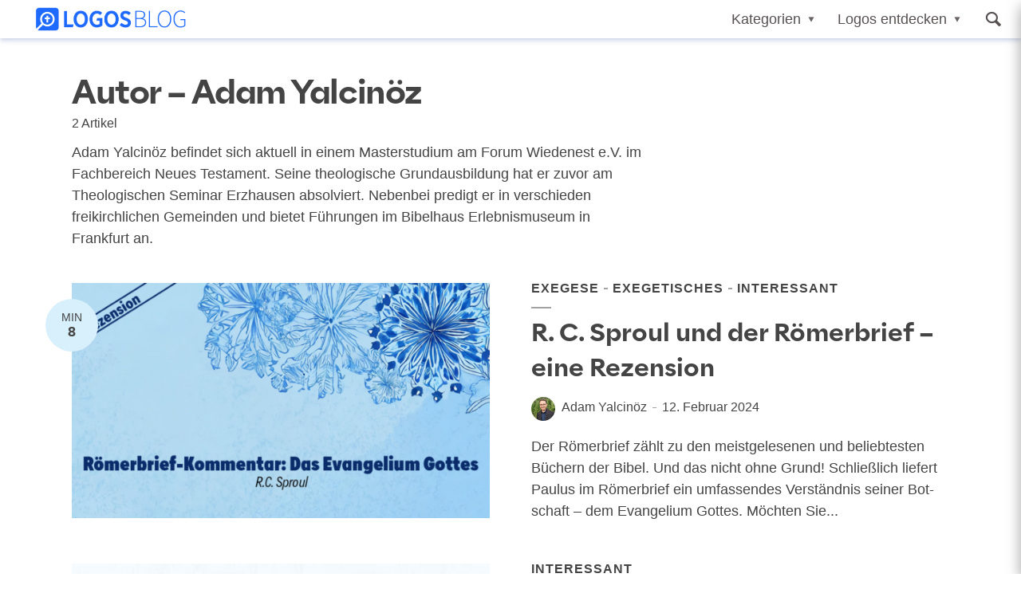

--- FILE ---
content_type: text/html; charset=UTF-8
request_url: https://deutsch.logos.com/author/adam-yalcinoez/
body_size: 26566
content:
<!DOCTYPE html>
<html lang="de" class="no-js no-svg">
	<head>
		<meta charset="UTF-8">
		<meta name="viewport" content="width=device-width, initial-scale=1">
		<link rel="profile" href="http://gmpg.org/xfn/11">
		<meta name='robots' content='noindex, follow' />
	<style>img:is([sizes="auto" i], [sizes^="auto," i]) { contain-intrinsic-size: 3000px 1500px }</style>
	
	<!-- This site is optimized with the Yoast SEO plugin v26.8 - https://yoast.com/product/yoast-seo-wordpress/ -->
	<title>Adam Yalcinöz, Autor für Logos Blog</title>
	<meta property="og:locale" content="de_DE" />
	<meta property="og:type" content="profile" />
	<meta property="og:title" content="Adam Yalcinöz, Autor für Logos Blog" />
	<meta property="og:url" content="https://deutsch.logos.com/author/adam-yalcinoez/" />
	<meta property="og:site_name" content="Logos Blog" />
	<meta property="og:image" content="https://secure.gravatar.com/avatar/2d512be9ccc08108d9d07f75ba626a56?s=500&d=mm&r=g" />
	<meta name="twitter:card" content="summary_large_image" />
	<meta name="twitter:site" content="@logosde" />
	<script type="application/ld+json" class="yoast-schema-graph">{"@context":"https://schema.org","@graph":[{"@type":"ProfilePage","@id":"https://deutsch.logos.com/author/adam-yalcinoez/","url":"https://deutsch.logos.com/author/adam-yalcinoez/","name":"Adam Yalcinöz, Autor für Logos Blog","isPartOf":{"@id":"https://deutsch.logos.com/#website"},"primaryImageOfPage":{"@id":"https://deutsch.logos.com/author/adam-yalcinoez/#primaryimage"},"image":{"@id":"https://deutsch.logos.com/author/adam-yalcinoez/#primaryimage"},"thumbnailUrl":"https://deutsch.logos.com/wp-content/uploads/2024/02/beitragsbild_roemerbriefkommentar-01.png","breadcrumb":{"@id":"https://deutsch.logos.com/author/adam-yalcinoez/#breadcrumb"},"inLanguage":"de","potentialAction":[{"@type":"ReadAction","target":["https://deutsch.logos.com/author/adam-yalcinoez/"]}]},{"@type":"ImageObject","inLanguage":"de","@id":"https://deutsch.logos.com/author/adam-yalcinoez/#primaryimage","url":"https://deutsch.logos.com/wp-content/uploads/2024/02/beitragsbild_roemerbriefkommentar-01.png","contentUrl":"https://deutsch.logos.com/wp-content/uploads/2024/02/beitragsbild_roemerbriefkommentar-01.png","width":1100,"height":613,"caption":"Sproul, Römerbriefkommentar - Eine Rezension"},{"@type":"BreadcrumbList","@id":"https://deutsch.logos.com/author/adam-yalcinoez/#breadcrumb","itemListElement":[{"@type":"ListItem","position":1,"name":"Home","item":"https://deutsch.logos.com/"},{"@type":"ListItem","position":2,"name":"Archiv für Adam Yalcinöz"}]},{"@type":"WebSite","@id":"https://deutsch.logos.com/#website","url":"https://deutsch.logos.com/","name":"Logos Blog","description":"Anleitungen, Neuigkeiten und Meinungen rund um Logos Bibelsoftware und die Bibel","publisher":{"@id":"https://deutsch.logos.com/#organization"},"potentialAction":[{"@type":"SearchAction","target":{"@type":"EntryPoint","urlTemplate":"https://deutsch.logos.com/?s={search_term_string}"},"query-input":{"@type":"PropertyValueSpecification","valueRequired":true,"valueName":"search_term_string"}}],"inLanguage":"de"},{"@type":"Organization","@id":"https://deutsch.logos.com/#organization","name":"Faithlife Corporation","url":"https://deutsch.logos.com/","logo":{"@type":"ImageObject","inLanguage":"de","@id":"https://deutsch.logos.com/#/schema/logo/image/","url":"https://deutsch.logos.com/wp-content/uploads/2017/02/Faithlife-Logo-Sig1_300x87.png","contentUrl":"https://deutsch.logos.com/wp-content/uploads/2017/02/Faithlife-Logo-Sig1_300x87.png","width":300,"height":87,"caption":"Faithlife Corporation"},"image":{"@id":"https://deutsch.logos.com/#/schema/logo/image/"},"sameAs":["https://www.facebook.com/LogosDE/","https://x.com/logosde"]},{"@type":"Person","@id":"https://deutsch.logos.com/#/schema/person/1a2b48c5351933fb91ab02f12bc3df56","name":"Adam Yalcinöz","image":{"@type":"ImageObject","inLanguage":"de","@id":"https://deutsch.logos.com/#/schema/person/image/","url":"https://secure.gravatar.com/avatar/021ccc8aafd4e6970b5a8d71ac2adbe48300998447ebaedf9cb95b7b812d1623?s=96&d=mm&r=g","contentUrl":"https://secure.gravatar.com/avatar/021ccc8aafd4e6970b5a8d71ac2adbe48300998447ebaedf9cb95b7b812d1623?s=96&d=mm&r=g","caption":"Adam Yalcinöz"},"description":"Adam Yalcinöz befindet sich aktuell in einem Masterstudium am Forum Wiedenest e.V. im Fachbereich Neues Testament. Seine theologische Grundausbildung hat er zuvor am Theologischen Seminar Erzhausen absolviert. Nebenbei predigt er in verschieden freikirchlichen Gemeinden und bietet Führungen im Bibelhaus Erlebnismuseum in Frankfurt an.","mainEntityOfPage":{"@id":"https://deutsch.logos.com/author/adam-yalcinoez/"}}]}</script>
	<!-- / Yoast SEO plugin. -->


<link rel='dns-prefetch' href='//www.googletagmanager.com' />
<link rel='dns-prefetch' href='//stats.wp.com' />
<link rel='dns-prefetch' href='//fonts.googleapis.com' />
<link rel='dns-prefetch' href='//use.fontawesome.com' />
<link rel='dns-prefetch' href='//v0.wordpress.com' />
<link rel='preconnect' href='//c0.wp.com' />
<link rel="alternate" type="application/rss+xml" title="Logos Blog &raquo; Feed" href="https://deutsch.logos.com/feed/" />
<link rel="alternate" type="application/rss+xml" title="Logos Blog &raquo; Kommentar-Feed" href="https://deutsch.logos.com/comments/feed/" />
<link rel="alternate" type="application/rss+xml" title="Logos Blog &raquo; Beiträge nach Adam Yalcinöz Feed" href="https://deutsch.logos.com/author/adam-yalcinoez/feed/" />
		<style>
			.lazyload,
			.lazyloading {
				max-width: 100%;
			}
		</style>
		<script type="text/javascript">
/* <![CDATA[ */
window._wpemojiSettings = {"baseUrl":"https:\/\/s.w.org\/images\/core\/emoji\/16.0.1\/72x72\/","ext":".png","svgUrl":"https:\/\/s.w.org\/images\/core\/emoji\/16.0.1\/svg\/","svgExt":".svg","source":{"concatemoji":"https:\/\/deutsch.logos.com\/wp-includes\/js\/wp-emoji-release.min.js?ver=6.8.3"}};
/*! This file is auto-generated */
!function(s,n){var o,i,e;function c(e){try{var t={supportTests:e,timestamp:(new Date).valueOf()};sessionStorage.setItem(o,JSON.stringify(t))}catch(e){}}function p(e,t,n){e.clearRect(0,0,e.canvas.width,e.canvas.height),e.fillText(t,0,0);var t=new Uint32Array(e.getImageData(0,0,e.canvas.width,e.canvas.height).data),a=(e.clearRect(0,0,e.canvas.width,e.canvas.height),e.fillText(n,0,0),new Uint32Array(e.getImageData(0,0,e.canvas.width,e.canvas.height).data));return t.every(function(e,t){return e===a[t]})}function u(e,t){e.clearRect(0,0,e.canvas.width,e.canvas.height),e.fillText(t,0,0);for(var n=e.getImageData(16,16,1,1),a=0;a<n.data.length;a++)if(0!==n.data[a])return!1;return!0}function f(e,t,n,a){switch(t){case"flag":return n(e,"\ud83c\udff3\ufe0f\u200d\u26a7\ufe0f","\ud83c\udff3\ufe0f\u200b\u26a7\ufe0f")?!1:!n(e,"\ud83c\udde8\ud83c\uddf6","\ud83c\udde8\u200b\ud83c\uddf6")&&!n(e,"\ud83c\udff4\udb40\udc67\udb40\udc62\udb40\udc65\udb40\udc6e\udb40\udc67\udb40\udc7f","\ud83c\udff4\u200b\udb40\udc67\u200b\udb40\udc62\u200b\udb40\udc65\u200b\udb40\udc6e\u200b\udb40\udc67\u200b\udb40\udc7f");case"emoji":return!a(e,"\ud83e\udedf")}return!1}function g(e,t,n,a){var r="undefined"!=typeof WorkerGlobalScope&&self instanceof WorkerGlobalScope?new OffscreenCanvas(300,150):s.createElement("canvas"),o=r.getContext("2d",{willReadFrequently:!0}),i=(o.textBaseline="top",o.font="600 32px Arial",{});return e.forEach(function(e){i[e]=t(o,e,n,a)}),i}function t(e){var t=s.createElement("script");t.src=e,t.defer=!0,s.head.appendChild(t)}"undefined"!=typeof Promise&&(o="wpEmojiSettingsSupports",i=["flag","emoji"],n.supports={everything:!0,everythingExceptFlag:!0},e=new Promise(function(e){s.addEventListener("DOMContentLoaded",e,{once:!0})}),new Promise(function(t){var n=function(){try{var e=JSON.parse(sessionStorage.getItem(o));if("object"==typeof e&&"number"==typeof e.timestamp&&(new Date).valueOf()<e.timestamp+604800&&"object"==typeof e.supportTests)return e.supportTests}catch(e){}return null}();if(!n){if("undefined"!=typeof Worker&&"undefined"!=typeof OffscreenCanvas&&"undefined"!=typeof URL&&URL.createObjectURL&&"undefined"!=typeof Blob)try{var e="postMessage("+g.toString()+"("+[JSON.stringify(i),f.toString(),p.toString(),u.toString()].join(",")+"));",a=new Blob([e],{type:"text/javascript"}),r=new Worker(URL.createObjectURL(a),{name:"wpTestEmojiSupports"});return void(r.onmessage=function(e){c(n=e.data),r.terminate(),t(n)})}catch(e){}c(n=g(i,f,p,u))}t(n)}).then(function(e){for(var t in e)n.supports[t]=e[t],n.supports.everything=n.supports.everything&&n.supports[t],"flag"!==t&&(n.supports.everythingExceptFlag=n.supports.everythingExceptFlag&&n.supports[t]);n.supports.everythingExceptFlag=n.supports.everythingExceptFlag&&!n.supports.flag,n.DOMReady=!1,n.readyCallback=function(){n.DOMReady=!0}}).then(function(){return e}).then(function(){var e;n.supports.everything||(n.readyCallback(),(e=n.source||{}).concatemoji?t(e.concatemoji):e.wpemoji&&e.twemoji&&(t(e.twemoji),t(e.wpemoji)))}))}((window,document),window._wpemojiSettings);
/* ]]> */
</script>
<style id='cf-frontend-style-inline-css' type='text/css'>
@font-face {
	font-family: 'Alaska Regular Contrast';
	font-weight: 400;
	src: url('https://deutsch.logos.com/wp-content/uploads/2024/02/Alaska-RegularContrast.otf') format('OpenType');
}
@font-face {
	font-family: 'Alaska Semi Bold Contrast';
	font-weight: 400;
	src: url('https://deutsch.logos.com/wp-content/uploads/2024/02/Alaska-SemiBoldContrast.otf') format('OpenType');
}
</style>
<style id='wp-emoji-styles-inline-css' type='text/css'>

	img.wp-smiley, img.emoji {
		display: inline !important;
		border: none !important;
		box-shadow: none !important;
		height: 1em !important;
		width: 1em !important;
		margin: 0 0.07em !important;
		vertical-align: -0.1em !important;
		background: none !important;
		padding: 0 !important;
	}
</style>
<link rel='stylesheet' id='wp-block-library-css' href='https://c0.wp.com/c/6.8.3/wp-includes/css/dist/block-library/style.min.css' type='text/css' media='all' />
<style id='classic-theme-styles-inline-css' type='text/css'>
/*! This file is auto-generated */
.wp-block-button__link{color:#fff;background-color:#32373c;border-radius:9999px;box-shadow:none;text-decoration:none;padding:calc(.667em + 2px) calc(1.333em + 2px);font-size:1.125em}.wp-block-file__button{background:#32373c;color:#fff;text-decoration:none}
</style>
<link rel='stylesheet' id='mediaelement-css' href='https://c0.wp.com/c/6.8.3/wp-includes/js/mediaelement/mediaelementplayer-legacy.min.css' type='text/css' media='all' />
<link rel='stylesheet' id='wp-mediaelement-css' href='https://c0.wp.com/c/6.8.3/wp-includes/js/mediaelement/wp-mediaelement.min.css' type='text/css' media='all' />
<style id='jetpack-sharing-buttons-style-inline-css' type='text/css'>
.jetpack-sharing-buttons__services-list{display:flex;flex-direction:row;flex-wrap:wrap;gap:0;list-style-type:none;margin:5px;padding:0}.jetpack-sharing-buttons__services-list.has-small-icon-size{font-size:12px}.jetpack-sharing-buttons__services-list.has-normal-icon-size{font-size:16px}.jetpack-sharing-buttons__services-list.has-large-icon-size{font-size:24px}.jetpack-sharing-buttons__services-list.has-huge-icon-size{font-size:36px}@media print{.jetpack-sharing-buttons__services-list{display:none!important}}.editor-styles-wrapper .wp-block-jetpack-sharing-buttons{gap:0;padding-inline-start:0}ul.jetpack-sharing-buttons__services-list.has-background{padding:1.25em 2.375em}
</style>
<style id='font-awesome-svg-styles-default-inline-css' type='text/css'>
.svg-inline--fa {
  display: inline-block;
  height: 1em;
  overflow: visible;
  vertical-align: -.125em;
}
</style>
<link rel='stylesheet' id='font-awesome-svg-styles-css' href='https://deutsch.logos.com/wp-content/uploads/font-awesome/v5.15.4/css/svg-with-js.css' type='text/css' media='all' />
<style id='font-awesome-svg-styles-inline-css' type='text/css'>
   .wp-block-font-awesome-icon svg::before,
   .wp-rich-text-font-awesome-icon svg::before {content: unset;}
</style>
<style id='global-styles-inline-css' type='text/css'>
:root{--wp--preset--aspect-ratio--square: 1;--wp--preset--aspect-ratio--4-3: 4/3;--wp--preset--aspect-ratio--3-4: 3/4;--wp--preset--aspect-ratio--3-2: 3/2;--wp--preset--aspect-ratio--2-3: 2/3;--wp--preset--aspect-ratio--16-9: 16/9;--wp--preset--aspect-ratio--9-16: 9/16;--wp--preset--color--black: #000000;--wp--preset--color--cyan-bluish-gray: #abb8c3;--wp--preset--color--white: #ffffff;--wp--preset--color--pale-pink: #f78da7;--wp--preset--color--vivid-red: #cf2e2e;--wp--preset--color--luminous-vivid-orange: #ff6900;--wp--preset--color--luminous-vivid-amber: #fcb900;--wp--preset--color--light-green-cyan: #7bdcb5;--wp--preset--color--vivid-green-cyan: #00d084;--wp--preset--color--pale-cyan-blue: #8ed1fc;--wp--preset--color--vivid-cyan-blue: #0693e3;--wp--preset--color--vivid-purple: #9b51e0;--wp--preset--color--opinion-acc: #1e6afe;--wp--preset--color--opinion-txt: #444444;--wp--preset--color--opinion-bg: #ffffff;--wp--preset--color--opinion-bg-light: #f5fbff;--wp--preset--gradient--vivid-cyan-blue-to-vivid-purple: linear-gradient(135deg,rgba(6,147,227,1) 0%,rgb(155,81,224) 100%);--wp--preset--gradient--light-green-cyan-to-vivid-green-cyan: linear-gradient(135deg,rgb(122,220,180) 0%,rgb(0,208,130) 100%);--wp--preset--gradient--luminous-vivid-amber-to-luminous-vivid-orange: linear-gradient(135deg,rgba(252,185,0,1) 0%,rgba(255,105,0,1) 100%);--wp--preset--gradient--luminous-vivid-orange-to-vivid-red: linear-gradient(135deg,rgba(255,105,0,1) 0%,rgb(207,46,46) 100%);--wp--preset--gradient--very-light-gray-to-cyan-bluish-gray: linear-gradient(135deg,rgb(238,238,238) 0%,rgb(169,184,195) 100%);--wp--preset--gradient--cool-to-warm-spectrum: linear-gradient(135deg,rgb(74,234,220) 0%,rgb(151,120,209) 20%,rgb(207,42,186) 40%,rgb(238,44,130) 60%,rgb(251,105,98) 80%,rgb(254,248,76) 100%);--wp--preset--gradient--blush-light-purple: linear-gradient(135deg,rgb(255,206,236) 0%,rgb(152,150,240) 100%);--wp--preset--gradient--blush-bordeaux: linear-gradient(135deg,rgb(254,205,165) 0%,rgb(254,45,45) 50%,rgb(107,0,62) 100%);--wp--preset--gradient--luminous-dusk: linear-gradient(135deg,rgb(255,203,112) 0%,rgb(199,81,192) 50%,rgb(65,88,208) 100%);--wp--preset--gradient--pale-ocean: linear-gradient(135deg,rgb(255,245,203) 0%,rgb(182,227,212) 50%,rgb(51,167,181) 100%);--wp--preset--gradient--electric-grass: linear-gradient(135deg,rgb(202,248,128) 0%,rgb(113,206,126) 100%);--wp--preset--gradient--midnight: linear-gradient(135deg,rgb(2,3,129) 0%,rgb(40,116,252) 100%);--wp--preset--font-size--small: 16px;--wp--preset--font-size--medium: 20px;--wp--preset--font-size--large: 30px;--wp--preset--font-size--x-large: 42px;--wp--preset--font-size--normal: 20px;--wp--preset--font-size--huge: 40px;--wp--preset--spacing--20: 0.44rem;--wp--preset--spacing--30: 0.67rem;--wp--preset--spacing--40: 1rem;--wp--preset--spacing--50: 1.5rem;--wp--preset--spacing--60: 2.25rem;--wp--preset--spacing--70: 3.38rem;--wp--preset--spacing--80: 5.06rem;--wp--preset--shadow--natural: 6px 6px 9px rgba(0, 0, 0, 0.2);--wp--preset--shadow--deep: 12px 12px 50px rgba(0, 0, 0, 0.4);--wp--preset--shadow--sharp: 6px 6px 0px rgba(0, 0, 0, 0.2);--wp--preset--shadow--outlined: 6px 6px 0px -3px rgba(255, 255, 255, 1), 6px 6px rgba(0, 0, 0, 1);--wp--preset--shadow--crisp: 6px 6px 0px rgba(0, 0, 0, 1);}:where(.is-layout-flex){gap: 0.5em;}:where(.is-layout-grid){gap: 0.5em;}body .is-layout-flex{display: flex;}.is-layout-flex{flex-wrap: wrap;align-items: center;}.is-layout-flex > :is(*, div){margin: 0;}body .is-layout-grid{display: grid;}.is-layout-grid > :is(*, div){margin: 0;}:where(.wp-block-columns.is-layout-flex){gap: 2em;}:where(.wp-block-columns.is-layout-grid){gap: 2em;}:where(.wp-block-post-template.is-layout-flex){gap: 1.25em;}:where(.wp-block-post-template.is-layout-grid){gap: 1.25em;}.has-black-color{color: var(--wp--preset--color--black) !important;}.has-cyan-bluish-gray-color{color: var(--wp--preset--color--cyan-bluish-gray) !important;}.has-white-color{color: var(--wp--preset--color--white) !important;}.has-pale-pink-color{color: var(--wp--preset--color--pale-pink) !important;}.has-vivid-red-color{color: var(--wp--preset--color--vivid-red) !important;}.has-luminous-vivid-orange-color{color: var(--wp--preset--color--luminous-vivid-orange) !important;}.has-luminous-vivid-amber-color{color: var(--wp--preset--color--luminous-vivid-amber) !important;}.has-light-green-cyan-color{color: var(--wp--preset--color--light-green-cyan) !important;}.has-vivid-green-cyan-color{color: var(--wp--preset--color--vivid-green-cyan) !important;}.has-pale-cyan-blue-color{color: var(--wp--preset--color--pale-cyan-blue) !important;}.has-vivid-cyan-blue-color{color: var(--wp--preset--color--vivid-cyan-blue) !important;}.has-vivid-purple-color{color: var(--wp--preset--color--vivid-purple) !important;}.has-black-background-color{background-color: var(--wp--preset--color--black) !important;}.has-cyan-bluish-gray-background-color{background-color: var(--wp--preset--color--cyan-bluish-gray) !important;}.has-white-background-color{background-color: var(--wp--preset--color--white) !important;}.has-pale-pink-background-color{background-color: var(--wp--preset--color--pale-pink) !important;}.has-vivid-red-background-color{background-color: var(--wp--preset--color--vivid-red) !important;}.has-luminous-vivid-orange-background-color{background-color: var(--wp--preset--color--luminous-vivid-orange) !important;}.has-luminous-vivid-amber-background-color{background-color: var(--wp--preset--color--luminous-vivid-amber) !important;}.has-light-green-cyan-background-color{background-color: var(--wp--preset--color--light-green-cyan) !important;}.has-vivid-green-cyan-background-color{background-color: var(--wp--preset--color--vivid-green-cyan) !important;}.has-pale-cyan-blue-background-color{background-color: var(--wp--preset--color--pale-cyan-blue) !important;}.has-vivid-cyan-blue-background-color{background-color: var(--wp--preset--color--vivid-cyan-blue) !important;}.has-vivid-purple-background-color{background-color: var(--wp--preset--color--vivid-purple) !important;}.has-black-border-color{border-color: var(--wp--preset--color--black) !important;}.has-cyan-bluish-gray-border-color{border-color: var(--wp--preset--color--cyan-bluish-gray) !important;}.has-white-border-color{border-color: var(--wp--preset--color--white) !important;}.has-pale-pink-border-color{border-color: var(--wp--preset--color--pale-pink) !important;}.has-vivid-red-border-color{border-color: var(--wp--preset--color--vivid-red) !important;}.has-luminous-vivid-orange-border-color{border-color: var(--wp--preset--color--luminous-vivid-orange) !important;}.has-luminous-vivid-amber-border-color{border-color: var(--wp--preset--color--luminous-vivid-amber) !important;}.has-light-green-cyan-border-color{border-color: var(--wp--preset--color--light-green-cyan) !important;}.has-vivid-green-cyan-border-color{border-color: var(--wp--preset--color--vivid-green-cyan) !important;}.has-pale-cyan-blue-border-color{border-color: var(--wp--preset--color--pale-cyan-blue) !important;}.has-vivid-cyan-blue-border-color{border-color: var(--wp--preset--color--vivid-cyan-blue) !important;}.has-vivid-purple-border-color{border-color: var(--wp--preset--color--vivid-purple) !important;}.has-vivid-cyan-blue-to-vivid-purple-gradient-background{background: var(--wp--preset--gradient--vivid-cyan-blue-to-vivid-purple) !important;}.has-light-green-cyan-to-vivid-green-cyan-gradient-background{background: var(--wp--preset--gradient--light-green-cyan-to-vivid-green-cyan) !important;}.has-luminous-vivid-amber-to-luminous-vivid-orange-gradient-background{background: var(--wp--preset--gradient--luminous-vivid-amber-to-luminous-vivid-orange) !important;}.has-luminous-vivid-orange-to-vivid-red-gradient-background{background: var(--wp--preset--gradient--luminous-vivid-orange-to-vivid-red) !important;}.has-very-light-gray-to-cyan-bluish-gray-gradient-background{background: var(--wp--preset--gradient--very-light-gray-to-cyan-bluish-gray) !important;}.has-cool-to-warm-spectrum-gradient-background{background: var(--wp--preset--gradient--cool-to-warm-spectrum) !important;}.has-blush-light-purple-gradient-background{background: var(--wp--preset--gradient--blush-light-purple) !important;}.has-blush-bordeaux-gradient-background{background: var(--wp--preset--gradient--blush-bordeaux) !important;}.has-luminous-dusk-gradient-background{background: var(--wp--preset--gradient--luminous-dusk) !important;}.has-pale-ocean-gradient-background{background: var(--wp--preset--gradient--pale-ocean) !important;}.has-electric-grass-gradient-background{background: var(--wp--preset--gradient--electric-grass) !important;}.has-midnight-gradient-background{background: var(--wp--preset--gradient--midnight) !important;}.has-small-font-size{font-size: var(--wp--preset--font-size--small) !important;}.has-medium-font-size{font-size: var(--wp--preset--font-size--medium) !important;}.has-large-font-size{font-size: var(--wp--preset--font-size--large) !important;}.has-x-large-font-size{font-size: var(--wp--preset--font-size--x-large) !important;}
:where(.wp-block-post-template.is-layout-flex){gap: 1.25em;}:where(.wp-block-post-template.is-layout-grid){gap: 1.25em;}
:where(.wp-block-columns.is-layout-flex){gap: 2em;}:where(.wp-block-columns.is-layout-grid){gap: 2em;}
:root :where(.wp-block-pullquote){font-size: 1.5em;line-height: 1.6;}
</style>
<link rel='stylesheet' id='mks_shortcodes_fntawsm_css-css' href='https://deutsch.logos.com/wp-content/plugins/meks-flexible-shortcodes/css/font-awesome/css/font-awesome.min.css?ver=1.3.8' type='text/css' media='screen' />
<link rel='stylesheet' id='mks_shortcodes_simple_line_icons-css' href='https://deutsch.logos.com/wp-content/plugins/meks-flexible-shortcodes/css/simple-line/simple-line-icons.css?ver=1.3.8' type='text/css' media='screen' />
<link rel='stylesheet' id='mks_shortcodes_css-css' href='https://deutsch.logos.com/wp-content/plugins/meks-flexible-shortcodes/css/style.css?ver=1.3.8' type='text/css' media='screen' />
<link rel='stylesheet' id='toc-screen-css' href='https://deutsch.logos.com/wp-content/plugins/table-of-contents-plus/screen.min.css?ver=2411.1' type='text/css' media='all' />
<link rel='stylesheet' id='opinion-fonts-css' href='https://fonts.googleapis.com/css?family=%3A400%7CMerriweather%3A400%2C900&#038;subset=latin&#038;ver=1.4.2' type='text/css' media='all' />
<link rel='stylesheet' id='opinion-main-css' href='https://deutsch.logos.com/wp-content/themes/opinion/assets/css/min.css?ver=1.4.2' type='text/css' media='all' />
<style id='opinion-main-inline-css' type='text/css'>
@media (min-width: 570px){.container {padding-left: 23px;padding-right: 23px;}}@media (min-width: 970px){.container {padding-left: 26px;padding-right: 26px;}}@media (min-width: 1100px){.container {padding-left: 52px;padding-right: 52px;}.row {margin-left: -26px;margin-right: -26px;}.col, .col-1, .col-10, .col-11, .col-12, .col-2, .col-3, .col-4, .col-5, .col-6, .col-7, .col-8, .col-9, .col-auto,.col-lg, .col-lg-1, .col-lg-10, .col-lg-11, .col-lg-12, .col-lg-2, .col-lg-3, .col-lg-4, .col-lg-5, .col-lg-6, .col-lg-7,.col-lg-8, .col-lg-9, .col-lg-auto, .col-md, .col-md-1, .col-md-10, .col-md-11, .col-md-12, .col-md-2, .col-md-3, .col-md-4,.col-md-5, .col-md-6, .col-md-7, .col-md-8, .col-md-9, .col-md-auto, .col-sm, .col-sm-1, .col-sm-10, .col-sm-11, .col-sm-12, .col-sm-2,.col-sm-3, .col-sm-4, .col-sm-5, .col-sm-6, .col-sm-7, .col-sm-8, .col-sm-9, .col-sm-auto, .col-xl, .col-xl-1, .col-xl-10, .col-xl-11, .col-xl-12,.col-xl-2, .col-xl-3, .col-xl-4, .col-xl-5, .col-xl-6, .col-xl-7, .col-xl-8, .col-xl-9, .col-xl-auto{padding-left: 26px;padding-right: 26px;}}.opinion-top-bar{background-color: #444444;color: #ffffff;}.opinion-top-bar .sub-menu{background-color: #444444;}.opinion-top-bar a{color: #ffffff;}.opinion-top-bar ul li a:before{background-color: #1e6afe;}.opinion-top-bar .container{height: 32px;}.opinion-header{font-family: '';font-weight: ;background: #ffffff;color: #444444;font-size: 2rem;}.opinion-header a{font-size: 1.8rem;color: #444444;}.opinion-header li:hover > a,.opinion-action-close:hover,.opinion-header .opinion-menu > li.current-menu-ancestor>a,.opinion-header .opinion-menu > li.current-menu-item>a {color: #1e6afe;}.opinion-header .site-title a{font-size: 4.0rem;}.opinion-header .opinion-menu .sub-menu{background: #1e6afe;}.opinion-header .opinion-menu .sub-menu .sub-menu{border-left: 1px solid rgba(255,255,255,0.1);}.opinion-header .opinion-menu .sub-menu .opinion-rev.sub-menu{border-left: none;border-right: 1px solid rgba(255,255,255,0.1);}.opinion-header .opinion-menu .sub-menu li a{color: #FFF;}.opinion-header-border {background: rgba(68,68,68,0.1);}body .opinion-header-sticky>.container:first-child{height: 70px;}.opinion-header-sticky .opinion-logo img{max-height: 70px; }ul.opinion-menu .opinion-mega-menu > .sub-menu{top: 60px;}body .opinion-header-sticky ul.opinion-menu .opinion-mega-menu > .sub-menu{top: 55px;}body,#cancel-comment-reply-link{font-family: '';font-weight: 400;}body{font-size: 1.6rem;color: #444444;background: #ffffff;}.entry-category a,.section-nav a{color: #444444;}.entry-title,.entry-title a,h1, h2, h3, h4, h5, h6, .h1, .h2, .h3, .h4, .h5, .h6{color: #444444;}.entry-meta-primary a:after{background-color: #1e6afe;}.entry-category a:hover,.section-nav a:hover,.entry-title a:hover,.entry-meta a:hover,.fn a:hover,.slot-title a:hover{background: rgba(68,68,68,0.1);}.entry-category:after,.entry-category a + a:before,.meta-item +.meta-item:before,.section-nav li + li a:before,.section-title + .section-nav:before,.opinion-single .entry-tags:before,.opinion-single .entry-share:before,.section-nav:before{background-color: #444444;}.format-audio .entry-title a:before,.format-gallery .entry-title a:before,.format-video .entry-title a:before,.sticky .entry-title a:before{background-color: #444444;color: #ffffff;}.opinion-duotone .entry-title a:before,.opinion-inverted .entry-title a:before{background-color: #FFF;color: #444444;}.opinion-duotone .entry-media a::after,.opinion-duotone .entry-media a::before {background: #1e6afe;}.opinion-duotone .entry-meta-primary a:after {border: 1px solid rgba(255,255,255,0.8);}.opinion-breadcrumbs{color:rgba(68,68,68,0.5);}.opinion-breadcrumbs a{color: #1e6afe;}.opinion-breadcrumbs a:hover{background: rgba(30,106,254,0.1);}.meks_ess a:hover{background-color: #444444;}a{color: #444444;}.entry-content a,.entry-content li a,.comment-content a{color: #444444;box-shadow: 0 1px 0 rgba(68,68,68,0.5);}.entry-content p a:hover,.entry-content li a:hover,.comment-content a:hover,.entry-content .wp-caption-text a:hover{background: rgba(68,68,68,0.1);}.entry-content blockquote cite a,.entry-content blockquote p a{box-shadow: 0 1px 0 rgba(255,255,255,0.5);}.entry-content blockquote cite a:hover,.entry-content blockquote p a:hover{background: rgba(255,255,255,0.1);}.entry-meta a,.section-meta a{color: #444444;}blockquote{background: #1e6afe;color: #ffffff;}.menu-main .sub-menu li a{font-size: 1.8rem;}thead{background: #444444;color: #ffffff;}code,pre,pre h2{background: #444444;color: #ffffff;}h1,h2,h3,h4,.h1,.h2,.h3,.h4,h5,h6,.h5,.h6,blockquote,.fn,.mks_author_widget h3,.opinion-menu .opinion-mega-menu .opinion-menu-posts li a,.wp-block-cover .wp-block-cover-image-text, .wp-block-cover .wp-block-cover-text, .wp-block-cover h2, .wp-block-cover-image .wp-block-cover-image-text, .wp-block-cover-image .wp-block-cover-text, .wp-block-cover-image h2{font-family: 'Merriweather';font-weight: 900;}h1,h2,h3,h4,.h1,.h2,.h3,.h4,.fn,.mks_author_widget h3,.opinion-menu .opinion-mega-menu .opinion-menu-posts li a{font-size: 2.4rem;}.opinion-menu .opinion-mega-menu .opinion-menu-posts li a{font-size:1.6rem;}h5,h6,.h5,.h6{font-size: 2rem;}.section-title{font-size: 2.4rem;}.opinion-sidebar,.font-small,.font-medium,.entry-summary,.opinion-footer,.wp-block-quote cite{font-size: 1.6rem;line-height:1.5;}.h2-md,.fn,.wp-block-cover-image .wp-block-cover-image-text, .wp-block-cover-image .wp-block-cover-text, .wp-block-cover-image h2, .wp-block-cover .wp-block-cover-image-text, .wp-block-cover .wp-block-cover-text, .wp-block-cover h2{font-size: 1.8rem;}.opinion-header > .container:first-child{height: 80px;}.opinion-header .site-title img{max-height: 60px;}@media (min-width: 570px){body{font-size: 1.8rem;}.opinion-header > .container:first-child{height: 80px;}.opinion-header .site-title img{max-height: 60px;}.h2-md{font-size: 2.4rem;}.opinion-single-cover{height: 375px;}.opinion-page-cover{height: 300px;}.opinion-category-cover{height: 375px;}.opinion-layout-h-cover{height: 464px;}.opinion-layout-l-cover{height: 473px;}.opinion-layout-m{height: 557px;}.opinion-layout-m-cover{height: 464px;}.entry-category a,.section-nav a,.section-category a,.entry-meta,.section-meta{font-size: 1.6rem;}.opinion-layout-small .entry-category a{font-size: 1.5rem;}}@media (min-width: 970px){body{font-size: 2.0rem;}h1,.h1,.section-title{font-size: 3.2rem;}h2,.h2,.h2-md {font-size: 3rem;}h3,.h3,.wp-block-cover .wp-block-cover-image-text, .wp-block-cover .wp-block-cover-text, .wp-block-cover h2, .wp-block-cover-image .wp-block-cover-image-text, .wp-block-cover-image .wp-block-cover-text, .wp-block-cover-image h2 {font-size: 2.6rem;}h4,.h4 {font-size: 2.2rem;}h5,.h5,.mks_author_widget h3 {font-size: 2rem;}h6,.h6,.fn,blockquote{font-size: 1.8rem;}.font-medium{font-size: 1.8rem;}.opinion-header > .container:first-child{height: 80px;}.opinion-header .site-title img{max-height: 60px;}.opinion-single-cover{height: 500px;}.opinion-page-cover{height: 400px;}.opinion-category-cover{height: 500px;}.opinion-layout-h-cover{height: 619px;}.opinion-layout-l-cover{height: 515px;}.opinion-layout-m{height: 619px;}.opinion-layout-m-cover{height: 619px;}}@media (min-width: 1100px){h1,.h1{font-size: 4.0rem;}h2,.h2,.h2-md {font-size: 3.2rem;}h3,.h3 {font-size: 2.6rem;}h4,.h4 {font-size: 2.4rem;}h5,.h5,.mks_author_widget h3 {font-size: 2.2rem;}h6,.h6,.fn,blockquote{font-size: 2.0rem;}.section-title{font-size: 4.0rem;}}.opinion-bg-light,.opinion-comments .comment-respond{background: #f5fbff;color: #444444;}.opinion-sidebar a,.widget_calendar table caption{color: #444444;}.widget p a:hover,.widget li a:hover,.widget .entry-header a:hover{background-color: rgba(68,68,68,0.1);}.widget-title{font-family: '';font-weight: ;font-size: 2.0rem;}.widget_calendar table tbody td a{background: hsla(275, 23%, 67%, .8);}.comment-author-link,.recentcomments{color: rgba(77,70,79,.6);}.widget .mks_social_widgetli a:hover{background-color: rgba(77,70,79,1);opacity: 1;}.widget .wp-caption-text:after{background: rgba(77,70,79,1);}.opinion-inverted .widget-title,.mks_author_widget .opinion-inverted h3{color: #ffffff;}.mks_ads_widget .opinion-inverted .widget-title{color: #444444;}.widget .opinion-invertedp a:hover,.widget .opinion-inverted li a:hover{background-color: rgba(255,255,255,0.1);}.opinion-footer{background-color: #030b60;}.opinion-footer,.opinion-footer a,.opinion-footer .widget-title{color: #ffffff;}.opinion-prefooter a:hover{color: #1e6afe;}.opinion-footer-widgets .widget a:hover{background: rgba(255,255,255,0.1);}.opinion-footer-widgets .comment-author-link,.opinion-footer-widgets .recentcomments{color: rgba(255,255,255,0.6);}.opinion-footer-widgets button,.opinion-footer-widgets input[type=submit]{background: #1e6afe;color: #ffffff;}.opinion-footer-widgets button:hover,.opinion-footer-widgets input[type=submit]:hover,.opinion-footer-widgets .widget .tagcloud a:hover{background: #ffffff;color: #030b60;}.opinion-footer-widgets .wp-caption-text:after{background: #ffffff;}.opinion-footer-widgets .widget .tagcloud a{border-color: rgba(255,255,255,0.5);color: #ffffff;}.opinion-postfooter a{box-shadow: 0 1px 0 rgba(255,255,255,0.5);}.opinion-postfooter a:hover{background: rgba(255,255,255,0.1);}.opinion-postfooter:before{background: #ffffff;}.opinion-button,.entry-content .opinion-button,input[type="submit"],.comment-reply-link,.opinion-pagination a,.widget .mks_read_more a,.widget .mks_autor_link_wrap a,button,.meks-instagram-follow-link .meks-widget-cta,.opinion-comments .page-numbers li a,ul.mks_social_widget_ul li a,body div.wpforms-container-full .wpforms-form input[type=submit], body div.wpforms-container-full .wpforms-form button[type=submit], body div.wpforms-container-full .wpforms-form .wpforms-page-button{background-color: #1e6afe;color: #ffffff;}.opinion-button:hover,.entry-content .opinion-button:hover,input[type="submit"]:hover,.comment-reply-link:hover,.opinion-pagination a:hover,.widget .mks_read_more a:hover,.widget .mks_autor_link_wrap a:hover,button:hover,.meks-instagram-follow-link .meks-widget-cta:hover,.opinion-comments .page-numbers li a:hover,ul.mks_social_widget_ul li a:hover,body div.wpforms-container-full .wpforms-form input[type=submit]:hover, body div.wpforms-container-full .wpforms-form button[type=submit]:hover, body div.wpforms-container-full .wpforms-form .wpforms-page-button:hover,body div.wpforms-container-full .wpforms-form input[type=submit]:focus, body div.wpforms-container-full .wpforms-form button[type=submit]:focus, body div.wpforms-container-full .wpforms-form .wpforms-page-button:focus {background: #444444;}.opinion-button.opinion-button-hollow,.opinion-single .entry-tags a,.comment-reply-link,.page-numbers.current,.widget .tagcloud a,.opinion-comments .page-numbers li span{background: transparent;color:#444444;border-color: rgba(68,68,68,0.5);}.opinion-button.opinion-button-hollow:hover,.opinion-single .entry-tags a:hover,.comment-reply-link:hover,.widget .tagcloud a:hover,#cancel-comment-reply-link:hover{background: #444444;color: #ffffff;}.entry-content a.mks_button:hover,.entry-content a.mks_ico:hover{background-color: #444444 !important;}.opinion-sticky-bottom{background: #ffffff;}input[type=number], input[type=text], input[type=email], input[type=url], input[type=tel], input[type=password], input[type=date], input[type=search], select, textarea {background: #ffffff;border-color: rgba(68,68,68,0.2);}::-webkit-input-placeholder {border-color: rgba(68,68,68,0.5);}::-moz-placeholder {border-color: rgba(68,68,68,0.5);}:-ms-input-placeholder {border-color: rgba(68,68,68,0.5);}:-moz-placeholder {border-color: rgba(68,68,68,0.5);}.opinion-pagination{border-color: rgba(68,68,68,0.1);}.double-bounce1, .double-bounce2{background-color: rgba(30,106,254,0.5);}.opinion-inverted .opinion-button.opinion-button-hollow{color: #FFF;border-color: rgba(255, 255, 255, 0.5);}.opinion-inverted .opinion-button:hover,.opinion-inverted .entry-content .opinion-button:hover,.opinion-inverted input[type="submit"]:hover,.opinion-inverted .comment-reply-link:hover,.opinion-inverted .opinion-pagination a:hover,.opinion-inverted .page-numbers.current:hover,.widget .opinion-inverted .mks_read_more a:hover,.widget .opinion-inverted .mks_autor_link_wrap a:hover,.widget .opinion-inverted .meks-instagram-follow-link .meks-widget-cta:hover,.opinion-inverted button:hover,.opinion-section-instagram .meks-instagram-follow-link .meks-widget-cta,.opinion-section-instagram .opinion-button,.opinion-module-slider .owl-nav.container .opinion-button,.widget .opinion-inverted ul.mks_social_widget_ul li a:hover,.gallery-columns-1 .opinion-button,.wp-block-gallery.columns-1 .opinion-button {background: #ffffff;color: #444444;}.widget .opinion-inverted ul.mks_social_widget_ul li a:hover:before{color: #444444;}.entry-content .opinion-inverted p a,.comment-content blockquote a{color: #ffffff;box-shadow: 0 1px 0 rgba(255,255,255,0.5);}.entry-content .opinion-inverted p a:hover,.comment-content blockquote a:hover{background: rgba(255,255,255,0.1);}.opinion-section-instagram .meks-instagram-follow-link .meks-widget-cta:hover,.opinion-section-instagram .opinion-button:hover,.opinion-module-slider .owl-nav.container .opinion-button:hover,.gallery-columns-1 .opinion-button:hover,.wp-block-gallery.columns-1 .opinion-button:hover{background: #444444;color: #ffffff;}.opinion-inverted{background-color: #444444;color: #ffffff;}.opinion-inverted a,.comment-content blockquote cite a,.entry-content blockquote cite a,.entry-content blockquote p a,.opinion-inverted .entry-header,.opinion-inverted .entry-category a,.opinion-inverted .entry-title a,.opinion-inverted .entry-meta a,.opinion-inverted .section-title{color: #ffffff;}.opinion-inverted .entry-category:after,.opinion-inverted .entry-category a + a:before,.opinion-inverted .meta-item +.meta-item:before{background-color: #ffffff;}.opinion-inverted .entry-category a:hover,.opinion-inverted .section-nav a:hover,.opinion-inverted .entry-title a:hover,.opinion-inverted .entry-meta a:hover,.opinion-inverted a:hover{background: rgba(255,255,255,0.1);}.opinion-inverted p a{box-shadow: 0 1px 0 rgba(255,255,255,0.5);}.opinion-inverted p a:hover{background: rgba(255,255,255,0.1);}.opinion-accent{background-color: #1e6afe;}.opinion-accent button,.opinion-accent .meks-instagram-follow-link .meks-widget-cta,.opinion-accent .mks_autor_link_wrap a{background-color: #444444;}body .entry-content .wp-audio-shortcode .mejs-controls{background-color: #1e6afe;}.wp-block-image figcaption{color: #444444;}.entry-content .wp-block-button__link{background: #1e6afe;color: #ffffff;}.is-style-outline .wp-block-button__link{border: 2px solid #444444;color: #444444;}.wp-block-button__link:hover{background-color: #444444;color: #ffffff;}.wp-block-separator{border-color: #444444;}.wp-block-pullquote:not(.is-style-solid-color){border-top:4px solid #1e6afe;border-bottom:4px solid #1e6afe;color: #444444;}.wp-block-pullquote:not(.is-style-solid-color) blockquote{color: #444444;}.opinion-sidebar-none .wp-block-pullquote.alignfull.is-style-solid-color{box-shadow: -526px 0 0 #1e6afe, -1052px 0 0 #1e6afe,526px 0 0 #1e6afe, 1052px 0 0 #1e6afe;}@media (min-width: 970px){img.size-opinion-d{ height: 222px;}img.size-opinion-e{ height: 295px;}img.size-opinion-g{ height: 166px;}img.size-opinion-l{ height: 515px;}img.size-opinion-o{ height: 619px;}img.size-opinion-l-cover{ height: 515px;}img.size-opinion-o-cover{ height: 619px;}img.size-opinion-single-wide{ height: 619px;}img.size-opinion-single-cover{ height: 500px;}img.size-opinion-page-wide{ height: 472px;}img.size-opinion-page-cover{ height: 400px;}img.size-opinion-category-cover{ height: 500px;}}.has-small-font-size{ font-size: 1.3rem;}.has-large-font-size{ font-size: 2.1rem;}.has-huge-font-size{ font-size: 2.4rem;}@media(min-width: 570px){.has-small-font-size{ font-size: 1.6rem;}.has-normal-font-size{ font-size: 2.0rem;}.has-large-font-size{ font-size: 3.0rem;}.has-huge-font-size{ font-size: 4.0rem;}}.has-opinion-acc-background-color{ background-color: #1e6afe;}.has-opinion-acc-color{ color: #1e6afe;}.has-opinion-txt-background-color{ background-color: #444444;}.has-opinion-txt-color{ color: #444444;}.has-opinion-bg-background-color{ background-color: #ffffff;}.has-opinion-bg-color{ color: #ffffff;}.has-opinion-bg-light-background-color{ background-color: #f5fbff;}.has-opinion-bg-light-color{ color: #f5fbff;}.opinion-header .site-title a{text-transform: none;}.site-description{text-transform: none;}.opinion-header a{text-transform: none;}.opinion-top-bar{text-transform: none;}.widget-title{text-transform: uppercase;}.section-title{text-transform: none;}.entry-title{text-transform: none;}
</style>
<link rel='stylesheet' id='opinion_child_load_scripts-css' href='https://deutsch.logos.com/wp-content/themes/opinion-child/style.css?ver=1.4.2' type='text/css' media='screen' />
<link rel='stylesheet' id='font-awesome-official-css' href='https://use.fontawesome.com/releases/v5.15.4/css/all.css' type='text/css' media='all' integrity="sha384-DyZ88mC6Up2uqS4h/KRgHuoeGwBcD4Ng9SiP4dIRy0EXTlnuz47vAwmeGwVChigm" crossorigin="anonymous" />
<link rel='stylesheet' id='meks-ads-widget-css' href='https://deutsch.logos.com/wp-content/plugins/meks-easy-ads-widget/css/style.css?ver=2.0.9' type='text/css' media='all' />
<link rel='stylesheet' id='meks_instagram-widget-styles-css' href='https://deutsch.logos.com/wp-content/plugins/meks-easy-instagram-widget/css/widget.css?ver=6.8.3' type='text/css' media='all' />
<link rel='stylesheet' id='meks-themeforest-widget-css' href='https://deutsch.logos.com/wp-content/plugins/meks-themeforest-smart-widget/css/style.css?ver=1.6' type='text/css' media='all' />
<style id='wp-typography-custom-inline-css' type='text/css'>
sup{vertical-align: 60%;font-size: 75%;line-height: 100%}sub{vertical-align: -10%;font-size: 75%;line-height: 100%}.amp{font-family: Baskerville, "Goudy Old Style", "Palatino", "Book Antiqua", "Warnock Pro", serif;font-weight: normal;font-style: italic;font-size: 1.1em;line-height: 1em}.caps{font-size: 90%}.dquo{margin-left:-.40em}.quo{margin-left:-.2em}.pull-double{margin-left:-.38em}.push-double{margin-right:.38em}.pull-single{margin-left:-.15em}.push-single{margin-right:.15em}
</style>
<style id='wp-typography-safari-font-workaround-inline-css' type='text/css'>
body {-webkit-font-feature-settings: "liga";font-feature-settings: "liga";-ms-font-feature-settings: normal;}
</style>
<link rel='stylesheet' id='font-awesome-official-v4shim-css' href='https://use.fontawesome.com/releases/v5.15.4/css/v4-shims.css' type='text/css' media='all' integrity="sha384-Vq76wejb3QJM4nDatBa5rUOve+9gkegsjCebvV/9fvXlGWo4HCMR4cJZjjcF6Viv" crossorigin="anonymous" />
<style id='font-awesome-official-v4shim-inline-css' type='text/css'>
@font-face {
font-family: "FontAwesome";
font-display: block;
src: url("https://use.fontawesome.com/releases/v5.15.4/webfonts/fa-brands-400.eot"),
		url("https://use.fontawesome.com/releases/v5.15.4/webfonts/fa-brands-400.eot?#iefix") format("embedded-opentype"),
		url("https://use.fontawesome.com/releases/v5.15.4/webfonts/fa-brands-400.woff2") format("woff2"),
		url("https://use.fontawesome.com/releases/v5.15.4/webfonts/fa-brands-400.woff") format("woff"),
		url("https://use.fontawesome.com/releases/v5.15.4/webfonts/fa-brands-400.ttf") format("truetype"),
		url("https://use.fontawesome.com/releases/v5.15.4/webfonts/fa-brands-400.svg#fontawesome") format("svg");
}

@font-face {
font-family: "FontAwesome";
font-display: block;
src: url("https://use.fontawesome.com/releases/v5.15.4/webfonts/fa-solid-900.eot"),
		url("https://use.fontawesome.com/releases/v5.15.4/webfonts/fa-solid-900.eot?#iefix") format("embedded-opentype"),
		url("https://use.fontawesome.com/releases/v5.15.4/webfonts/fa-solid-900.woff2") format("woff2"),
		url("https://use.fontawesome.com/releases/v5.15.4/webfonts/fa-solid-900.woff") format("woff"),
		url("https://use.fontawesome.com/releases/v5.15.4/webfonts/fa-solid-900.ttf") format("truetype"),
		url("https://use.fontawesome.com/releases/v5.15.4/webfonts/fa-solid-900.svg#fontawesome") format("svg");
}

@font-face {
font-family: "FontAwesome";
font-display: block;
src: url("https://use.fontawesome.com/releases/v5.15.4/webfonts/fa-regular-400.eot"),
		url("https://use.fontawesome.com/releases/v5.15.4/webfonts/fa-regular-400.eot?#iefix") format("embedded-opentype"),
		url("https://use.fontawesome.com/releases/v5.15.4/webfonts/fa-regular-400.woff2") format("woff2"),
		url("https://use.fontawesome.com/releases/v5.15.4/webfonts/fa-regular-400.woff") format("woff"),
		url("https://use.fontawesome.com/releases/v5.15.4/webfonts/fa-regular-400.ttf") format("truetype"),
		url("https://use.fontawesome.com/releases/v5.15.4/webfonts/fa-regular-400.svg#fontawesome") format("svg");
unicode-range: U+F004-F005,U+F007,U+F017,U+F022,U+F024,U+F02E,U+F03E,U+F044,U+F057-F059,U+F06E,U+F070,U+F075,U+F07B-F07C,U+F080,U+F086,U+F089,U+F094,U+F09D,U+F0A0,U+F0A4-F0A7,U+F0C5,U+F0C7-F0C8,U+F0E0,U+F0EB,U+F0F3,U+F0F8,U+F0FE,U+F111,U+F118-F11A,U+F11C,U+F133,U+F144,U+F146,U+F14A,U+F14D-F14E,U+F150-F152,U+F15B-F15C,U+F164-F165,U+F185-F186,U+F191-F192,U+F1AD,U+F1C1-F1C9,U+F1CD,U+F1D8,U+F1E3,U+F1EA,U+F1F6,U+F1F9,U+F20A,U+F247-F249,U+F24D,U+F254-F25B,U+F25D,U+F267,U+F271-F274,U+F279,U+F28B,U+F28D,U+F2B5-F2B6,U+F2B9,U+F2BB,U+F2BD,U+F2C1-F2C2,U+F2D0,U+F2D2,U+F2DC,U+F2ED,U+F328,U+F358-F35B,U+F3A5,U+F3D1,U+F410,U+F4AD;
}
</style>
<script type="text/javascript" src="https://c0.wp.com/c/6.8.3/wp-includes/js/jquery/jquery.min.js" id="jquery-core-js"></script>
<script type="text/javascript" src="https://c0.wp.com/c/6.8.3/wp-includes/js/jquery/jquery-migrate.min.js" id="jquery-migrate-js"></script>

<!-- Google Tag (gtac.js) durch Site-Kit hinzugefügt -->
<!-- Von Site Kit hinzugefügtes Google-Analytics-Snippet -->
<script type="text/javascript" src="https://www.googletagmanager.com/gtag/js?id=G-ZTF4RB126T" id="google_gtagjs-js" async></script>
<script type="text/javascript" id="google_gtagjs-js-after">
/* <![CDATA[ */
window.dataLayer = window.dataLayer || [];function gtag(){dataLayer.push(arguments);}
gtag("set","linker",{"domains":["deutsch.logos.com"]});
gtag("js", new Date());
gtag("set", "developer_id.dZTNiMT", true);
gtag("config", "G-ZTF4RB126T");
/* ]]> */
</script>
<link rel="https://api.w.org/" href="https://deutsch.logos.com/wp-json/" /><link rel="alternate" title="JSON" type="application/json" href="https://deutsch.logos.com/wp-json/wp/v2/users/35943" /><link rel="EditURI" type="application/rsd+xml" title="RSD" href="https://deutsch.logos.com/xmlrpc.php?rsd" />
<meta name="generator" content="Redux 4.5.10" /><meta name="generator" content="Site Kit by Google 1.170.0" />	<style>img#wpstats{display:none}</style>
				<script>
			document.documentElement.className = document.documentElement.className.replace('no-js', 'js');
		</script>
				<style>
			.no-js img.lazyload {
				display: none;
			}

			figure.wp-block-image img.lazyloading {
				min-width: 150px;
			}

			.lazyload,
			.lazyloading {
				--smush-placeholder-width: 100px;
				--smush-placeholder-aspect-ratio: 1/1;
				width: var(--smush-image-width, var(--smush-placeholder-width)) !important;
				aspect-ratio: var(--smush-image-aspect-ratio, var(--smush-placeholder-aspect-ratio)) !important;
			}

						.lazyload, .lazyloading {
				opacity: 0;
			}

			.lazyloaded {
				opacity: 1;
				transition: opacity 400ms;
				transition-delay: 0ms;
			}

					</style>
		<link rel="icon" href="https://deutsch.logos.com/wp-content/uploads/2026/01/cropped-Brandmark-e1769217989352-1-32x32.png" sizes="32x32" />
<link rel="icon" href="https://deutsch.logos.com/wp-content/uploads/2026/01/cropped-Brandmark-e1769217989352-1-192x192.png" sizes="192x192" />
<link rel="apple-touch-icon" href="https://deutsch.logos.com/wp-content/uploads/2026/01/cropped-Brandmark-e1769217989352-1-180x180.png" />
<meta name="msapplication-TileImage" content="https://deutsch.logos.com/wp-content/uploads/2026/01/cropped-Brandmark-e1769217989352-1-270x270.png" />
		<style type="text/css" id="wp-custom-css">
			.opinion-author.opinion-layout-small .entry-media img {
	width: 140px;
	height: 140px;
}

/* uni footer social link styling */
.comment-content ul li {
	list-style: none;
}

ul.uni-footer__social {
	display: flex;
	padding-left: 0;
}

.uni-footer__social-icon + .uni-footer__social-icon {
	margin-left: 15px;
}

.uni-footer__social-icon.uni-footer__social-icon a {
	box-shadow: none;
}
/* uni footer social link styling end */

.logosbase a {
	box-shadow: none;
}

.page-template-template-blank-with-footer .opinion-section {
    margin-top: 0;
}

/* Helpful plugin styling */
.helpful {
  margin-bottom: 25px;
}
.helpful .helpful-controls > div, .helpful .helpful-feedback-controls > div {
	width: initial;
}
/* END Helpful plugin styling */

/* Salesforce iframe styles */
.salesforceEmbed{
	width: 100%;
}
/* END Salesforce iframe styles */

/* Slider image width fix */
.opinion-module-slider .meta-item img.avatar-30 {
	max-width: 30px;
}

/* remove indent from first opinion module on page */
.opinion-header + .opinion-section.opinion-indent {
	margin-top: 0;
}

/* Hamburguer sidebar */

/*
.overflowfix {
	-webkit-transform: translate3d(0, 0, 0); 
	-o-transform: translate3d(0, 0, 0);
	transform: translate3d(0, 0, 0);
}
*/

.custom-comment__log-in-container{
	overflow: hidden;
}

.opinion-sidebar .opinion-sidebar-branding{
	margin-bottom: 0px;
}
.opinion-sidebar .opinion-sidebar-branding .site-title a{
	display: none;
}

.opinion-sidebar .widget_text{
	
}

.opinion-sidebar .opinion-bg-light{
	background-color: unset;
}

.opinion-sidebar .email-signup .email-signup__description {
	    float: none;
			font-family: 'Source Sans Pro', sans-serif;
			font-size: 16px;
			font-weight: normal;
			font-stretch: normal;
			font-style: normal;
			line-height: normal;
			letter-spacing: normal;
			margin-bottom: 11px;
			width: unset;
			height: unset;
}
.opinion-sidebar .email-signup .email-signup__title{
	font-size: 18px;
}
.opinion-sidebar .email-signup__email-input{
	margin-bottom: 11px;
}
.opinion-sidebar .btn-stay{
	margin-top: 0;
	width: unset;
}

.opinion-sidebar .uni-footer__social{
	padding: 0;
  list-style: none;
}
.opinion-sidebar .uni-footer__social-icon {
	display: inline-block;
	margin: 0 3px;
}
.opinion-sidebar .uni-footer__social-icon:first-child{
	display: inline-block;
	margin: 0 3px 0px 0px;
}
.opinion-sidebar .uni-footer__social-icon:last-child{
	margin: 0 0px 0px 3px;
}
.opinion-sidebar img {
	display: inline-block;
	vertical-align: middle;
}
.opinion-sidebar svg {
	display: inline-block;
	vertical-align: middle;
}
.opinion-sidebar .uni-footer__social .uni-footer__social-icon a{
	
}
.opinion-sidebar .uni-footer__social .uni-footer__social-icon a:focus, .opinion-sidebar .uni-footer__social .uni-footer__social-icon a:hover{
		background-color:unset;
}
.opinion-sidebar .uni-footer__social .uni-footer__social-icon a:focus svg, .opinion-sidebar .uni-footer__social .uni-footer__social-icon a:hover svg {
    opacity: .6;
}

.opinion-sidebar .widget-title{
	font-size: 18px;
	margin-bottom: 11px;
}

.opinion-sidebar .follow-desc{
	font-size: 16px;
	margin-bottom: 11px;
}
.opinion-sidebar .widget_custom_html, .opinion-sidebar .widget_categories{
	margin-bottom: 0px;
}
.opinion-sidebar .widget_text .opinion-bg-light{
	padding: 17px 38px;
}
.opinion-sidebar .widget_text:last-child .opinion-bg-light{
	padding-bottom: 38px;
	padding-top: 17px;
	margin-bottom: 20px;
}
.opinion-sidebar .opinion_category_widget .opinion-bg-light{
	padding-top: 17px;
	padding-bottom: 0px;
	padding-left: 38px;
	padding-right: 38px;
}
.opinion-sidebar .all-categories{
	text-decoration: underline;
}

.opinion-sidebar .opinion-menu-mobile{
	margin-bottom: 0px;
}
.opinion-sidebar .opinion-menu-mobile .opinion-bg-light{
	padding: 17px 38px;
}

.opinion-header {
	font-family: 'Source Sans Pro', Arial, sans-serif !important;
}

@media (min-width: 751px){
	.overlay-sidebar-open{
		padding-right: 423px !important;
	}
	.overlay-sidebar-open .action-el-hamburger{
		visibility: hidden;
		width: 0px;
		margin-left: 0px !important;
	}
	.opinion-header.opinion-header-sticky{
		padding-right: 423px;
	}
	.overlay-sidebar-open .opinion-action-overlay{
		opacity: 0;
	}
	.opinion-sidebar.opinion-sidebar-hidden{
		box-shadow: 0 10px 16px 0 rgb(0 0 0 / 20%), 0 6px 20px 0 rgb(0 0 0 / 19%);
	}
	.overlay-lock.overlay-sidebar-open{
		overflow: auto !important;
	}
	.opinion-sidebar.opinion-sidebar-hidden{
		overflow: hidden;
		scroll-behavior: smooth;
	}
}
@media only screen and (max-width: 1156px) and (min-width: 1100px){
	.overlay-sidebar-open .container {
    padding-left: 26px;
    padding-right: 26px;
	}
}
@media only screen and (max-width: 1104px) and (min-width: 1100px){
	.overlay-sidebar-open .opinion-header .opinion-menu-actions {
		margin-left: 2px
	}
}
@media only screen and (max-width: 1071px) and (min-width: 970px){
	.overlay-sidebar-open .opinion-header .opinion-menu {
		display: none;
	}
}


/* END Hamburguer sidebar */

/* New Custom comment CSS */
.custom-comment {
  max-width: 100%;
}
.custom-comment__header > h6 {
  text-transform: uppercase;
  margin-top: 24px;
  margin-bottom: 0;
  font-family: 'Source Sans Pro', Arial, sans-serif;
  font-size: 16px;
  font-weight: 600;
  font-stretch: normal;
  font-style: normal;
  line-height: 1.69;
  letter-spacing: 0.3px;
  color: #575251;
}
.custom-comment > p {
  font-family: 'Source Sans Pro', Arial, sans-serif;
  font-size: 18px;
  font-weight: normal;
  font-stretch: normal;
  font-style: normal;
  line-height: 1.33;
  letter-spacing: normal;
  color: #575251;
  margin-bottom: 0;
}
.custom-comment__log-in-container {
  display: flex;
  align-items: center;
  margin-top: 16px;
}
.custom-comment__log-in-container p {
  margin-bottom: 0;
  font-family: 'Source Sans Pro', Arial, sans-serif;
  font-size: 16px;
  font-weight: normal;
  font-stretch: normal;
  font-style: normal;
  line-height: 1.38;
  letter-spacing: normal;
  color: #a8a8a8;
}
.custom-comment__log-in {
  padding: 3px 10px 5px 10px;
  border-radius: 2px;
  border: solid 1px #c7c7c7;
  background-color: #f5f5f5;
  width: calc(100% - 38px);
	margin-left: 8px;
}
/* End new custom comment css */

/* remove max height from home page template image */
_:default:not(:root:root), .opinion-side-by-side .entry-media {
	max-height: initial;
}
/*ICON PARAGRAPH --- BEGIN*/
.iconParagraph{
	float:none;
	margin: 0px;
}
/*ICON PARAGRAPH --- END*/
/*TWITTER PLUGIN --- BEGIN*/
.bctt-click-to-tweet .bctt-ctt-text a{
	font-family: "Gotham A", "Gotham B", Verdana, Arial, sans-serif !important;
    font-weight: 500;	
}
/*TWITTER PLUGIN --- END*/
/*SIDE BAR ADS --- BEGIN*/
@media (min-width: 570px){
.opinion-sidebar #custom_html-12>div, .opinion-sidebar #custom_html-9>div,.opinion-sidebar #custom_html-11>div, .opinion-sidebar #custom_html-8>div {
    padding: 0px;
    background:#ffffff;
	  text-align: -webkit-center;
}
}
.opinion-sidebar #custom_html-12>div, .opinion-sidebar #custom_html-9>div,.opinion-sidebar #custom_html-11>div, .opinion-sidebar #custom_html-8>div{
	padding:0px;
	background:#ffffff;
	text-align: -webkit-center;
}
/*SIDE BAR ADS --- END*/

/* Restyle search */

.opinion-action-close {
	color: #1e91d6;
}

.opinion-overlay-content .opinion-form-special input {
	border-radius: 4px;
	border: 1px solid #444444;
}

.opinion-header-border {
	display: none;
}

.opinion-section.opinion-module-7.opinion-module-posts.section-color.opinion-accent.opinion-inverted {
	padding-bottom: 48px;
}

.opinion-section-instagram .owl-stage {
	max-height: 240px;
	overflow: hidden;
}

.opinion-section-instagram .owl-carousel .owl-item img {
	height: 240px;
}

.opinion-site-branding .site-title a {
	padding-top: 0;
}

.opinion-section.opinion-module-7 {
	padding-bottom: 48px;
}
.opinion-slot-l, .opinion-site-branding{
	height: inherit;
}
.opinion-site-branding .site-title{
	height: inherit;
	display: flex;
	align-items: center;
	justify-content: center;
}
.opinion-site-branding .site-title a{
	font-size: 0;
}
.opinion-site-branding .site-title h1 {
	
}
body,
p,
.p
li,
.li
ul,
ol,
.ol,
.ul,
h4,
.h4,
h5,
.h5 {
	font-family: 'Source Sans Pro', Arial, sans-serif!important;
}
.h1,
.h2,
.h3,
.h6,
h1,
h2,
h3,
h6 {
 /*font-family:'Gotham A','Gotham B',Montserrat,Arial,Helvetica,sans-serif!important;*/
	font-family:'Alaska_Semi_Bold_Contrast' ,sans-serif!important; 
	-webkit-font-smoothing:antialiased!important;
	-moz-osx-font-smoothing: grayscale;
	font-weight: 600!important;
	text-transform: initial!important;
}
.h1,
h1{
	letter-spacing: -1.44px;
}
/*STAY CONNECTED ELEMENT*/
h4.email-signup__title{
margin-top:12px;
width:226px;
color: #fff;
font-family:'Gotham A','Gotham B', sans-serif;
font-weight:900;
font-stretch:normal;
font-style:normal;
line-height:normal;
letter-spacing:normal;
}
p.email-signup__description{
float: none;
width: 220px;
height: 36px;
font-family: 'Source Sans Pro', sans-serif;
font-size: 14px;
font-weight: normal;
font-stretch:normal;
font-style:normal;
line-height:normal;
letter-spacing:normal;
color: white;
}
input.email-signup__email-input{
width: 225px;
height: 32px;
font-family: 'Source Sans Pro', sans-serif;
font-size: 16px;
font-weight: normal;
font-stretch:normal;
font-style:normal;
line-height:1;
letter-spacing:normal;
border-radius:5px;
}
input.btn-stay{
border-radius:0px;
border:none;
background: #005EC3;
color: white;
margin-top: 6px;
width: 140px;
height: 40px;
font-family: 'Source Sans Pro', sans-serif;
font-size: 16px;
font-weight: normal;
font-stretch:normal;
font-style:normal;
line-height:1;
letter-spacing:normal;
text-align:center;
text-transform:none!important;
}
	
.email-signup_didaktikos input.email-signup__email-input{
	color: #3d3d3d;
}
/* Theme Color Overrides Start */
.opinion-inverted {
background-color: #06296c;
color: #ffffff;
}

.entry-meta-primary a {
	color: #444444;
}

.entry-meta-primary a::after {
	background-color: #d8effc;
}

/* Theme Color Overrides end */
.faith-logo {
width: 100px;
height: 14px;
font-family: 'Source Sans Pro', sans-serif;
font-size: 14px;
font-weight: normal;
font-stretch: normal;
font-style: normal;
line-height: 1;
letter-spacing: normal;
color: #ffffff;
}
.line{
	width:5%;
	border: 1px solid white;
	margin: 0 0 !important;
}
/*STAY CONNECTED ELEMENT*/
.overlay-lock {
	padding-right: 0;
}
/* Button Styles override START*/
.btn-stay,
.meks-widget-cta,
.btn--outline-grey,
.opinion-button:not(.opinion-button-circle),
.opinion-button-small,
.opinion-button-hollow,
.search-form button {
  appearance: none !important;
  background-color: #1e6afe !important;
  border-radius: 3px !important;
  border: 1px solid #1e6afe !important;
  color: #fff !important;
  cursor: pointer !important;
  display: inline-block !important;
  font-family: 'Source Sans Pro', Arial, sans-serif !important;
  font-size: 16px !important;
  font-weight: bold !important;
  height: auto !important;
  line-height: 1 !important;
  margin-right: 15px !important;
  text-align: center !important;
  text-decoration: none !important;
  transition: 0.3s ease !important;
  transition-property: background-color, border-color, color !important;
  -webkit-font-smoothing: antialiased !important;
  white-space: nowrap !important;
  width: auto;
  min-width: 72px !important;
  box-shadow: 0 1px 3px 0 rgba(0, 0, 0, 0.2), 0 2px 1px -1px rgba(0, 0, 0, 0.12), 0 1px 1px 0 rgba(0, 0, 0, 0.14) !important;
  text-transform: initial!important;
}
.btn:not(.core-footer-email-capture__submit):not(.btn--link),
.btn-stay:not(.btn--link),
.meks-widget-cta:not(.btn--link),
.btn--outline-grey:not(.btn--link),
.opinion-button:not(.opinion-button-circle):not(.btn--link),
.opinion-button-small:not(.btn--link),
.opinion-button-hollow:not(.btn--link),
.search-form button:not(.btn--link) {
  padding: 8px 10px !important;
}
.btn:not(.core-footer-email-capture__submit)::first-letter,
.btn-stay::first-letter,
.meks-widget-cta::first-letter,
.btn--outline-grey::first-letter,
.opinion-button:not(.opinion-button-circle)::first-letter,
.opinion-button-small::first-letter,
.opinion-button-hollow::first-letter,
.search-form button::first-letter {
  text-transform: capitalize !important;
}
.btn:not(.core-footer-email-capture__submit):last-child,
.btn-stay:last-child,
.meks-widget-cta:last-child,
.btn--outline-grey:last-child,
.opinion-button:not(.opinion-button-circle):last-child,
.opinion-button-small:last-child,
.opinion-button-hollow:last-child,
.search-form button:last-child,
.btn:not(.core-footer-email-capture__submit):last-of-type,
.btn-stay:last-of-type,
.meks-widget-cta:last-of-type,
.btn--outline-grey:last-of-type,
.opinion-button:not(.opinion-button-circle):last-of-type,
.opinion-button-small:last-of-type,
.opinion-button-hollow:last-of-type,
.search-form button:last-of-type {
  margin-right: 0 !important;
}
.btn:not(.core-footer-email-capture__submit):visited,
.btn-stay:visited,
.meks-widget-cta:visited,
.btn--outline-grey:visited,
.opinion-button:not(.opinion-button-circle):visited,
.opinion-button-small:visited,
.opinion-button-hollow:visited,
.search-form button:visited, .btn:not(.btn--secondary-outline) {
  color: #fafafa !important;
}
.btn:not(.core-footer-email-capture__submit):active,
.btn-stay:active,
.meks-widget-cta:active,
.btn--outline-grey:active,
.opinion-button:not(.opinion-button-circle):active,
.opinion-button-small:active,
.opinion-button-hollow:active,
.search-form button:active {
  box-shadow: 0 2px 4px -1px rgba(0, 0, 0, 0.2), 0 1px 10px 0 rgba(0, 0, 0, 0.12), 0 4px 5px 0 rgba(0, 0, 0, 0.14) !important;
  background-color: #4885fe !important;
  color: #fafafa !important;
  border-color: #4885fe !important;
  border: 1px solid #4885fe !important;
}
.btn:not(.core-footer-email-capture__submit):hover,
.btn-stay:hover,
.meks-widget-cta:hover,
.btn--outline-grey:hover,
.opinion-button:not(.opinion-button-circle):hover,
.opinion-button-small:hover,
.opinion-button-hollow:hover,
.search-form button:hover {
  background-color: #4885fe !important;
  border-color: #4885fe !important;
  color: #fafafa !important;
  border: 1px solid #4885fe !important;
}
.btn:not(.core-footer-email-capture__submit):focus,
.btn-stay:focus,
.meks-widget-cta:focus,
.btn--outline-grey:focus,
.opinion-button:not(.opinion-button-circle):focus,
.opinion-button-small:focus,
.opinion-button-hollow:focus,
.search-form button:focus {
	box-shadow:0 2px 2px rgba(30,106,254,0.14), 0 3px 1px -2px rgba(30,106,254,0.12), 0 1px 5px rgba(30,106,254,0.2) !important;
  border: solid 1px #79cafb !important;
    background-color: #4885fe !important;
    border-color: #4885fe !important;
    color: #fafafa !important;
    text-decoration: none !important;
}
.btn:not(.core-footer-email-capture__submit):visited,
.btn-stay:visited,
.meks-widget-cta:visited,
.btn--outline-grey:visited,
.opinion-button:not(.opinion-button-circle):visited,
.opinion-button-small:visited,
.opinion-button-hollow:visited,
.search-form button:visited, .btn:not(.btn--secondary-outline) {
  color: #fff !important;
}
.btn:not(.core-footer-email-capture__submit):hover,
.btn-stay:hover,
.meks-widget-cta:hover,
.btn--outline-grey:hover,
.opinion-button:not(.opinion-button-circle):hover,
.opinion-button-small:hover,
.opinion-button-hollow:hover,
.search-form button:hover {
  background-color: #4885fe !important;
  color: #fafafa !important;
  border-color: #4885fe !important;
}
.btn:not(.core-footer-email-capture__submit):focus,
.btn-stay:focus,
.meks-widget-cta:focus,
.btn--outline-grey:focus,
.opinion-button:not(.opinion-button-circle):focus,
.opinion-button-small:focus,
.opinion-button-hollow:focus,
.search-form button:focus {
  color: #fff !important;
}
.btn:not(.core-footer-email-capture__submit)--sm,
.btn-stay--sm,
.meks-widget-cta--sm,
.btn--outline-grey--sm,
.opinion-button:not(.opinion-button-circle)--sm,
.opinion-button-small--sm,
.opinion-button-hollow--sm,
.search-form button--sm {
  min-width: 56px !important;
  font-size: 14px !important;
}
.btn:not(.core-footer-email-capture__submit)--sm:not(.btn--link),
.btn-stay--sm:not(.btn--link),
.meks-widget-cta--sm:not(.btn--link),
.btn--outline-grey--sm:not(.btn--link),
.opinion-button:not(.opinion-button-circle)--sm:not(.btn--link),
.opinion-button-small--sm:not(.btn--link),
.opinion-button-hollow--sm:not(.btn--link),
.search-form button--sm:not(.btn--link) {
  padding: 6px 8px !important;
}
.btn:not(.core-footer-email-capture__submit):disabled,
.btn-stay:disabled,
.meks-widget-cta:disabled,
.btn--outline-grey:disabled,
.opinion-button:not(.opinion-button-circle):disabled,
.opinion-button-small:disabled,
.opinion-button-hollow:disabled,
.search-form button:disabled,
.btn:not(.core-footer-email-capture__submit)--disabled,
.btn-stay--disabled,
.meks-widget-cta--disabled,
.btn--outline-grey--disabled,
.opinion-button:not(.opinion-button-circle)--disabled,
.opinion-button-small--disabled,
.opinion-button-hollow--disabled,
.search-form button--disabled {
  background-color: #a4cfe8 !important;
  border-color: #a4cfe8 !important;
  color: #fafafa !important;
  cursor: default !important;
  pointer-events: none !important;
  box-shadow: none !important;
}
.btn:not(.core-footer-email-capture__submit):disabled:visited,
.btn-stay:disabled:visited,
.meks-widget-cta:disabled:visited,
.btn--outline-grey:disabled:visited,
.opinion-button:not(.opinion-button-circle):disabled:visited,
.opinion-button-small:disabled:visited,
.opinion-button-hollow:disabled:visited,
.search-form button:disabled:visited,
.btn:not(.core-footer-email-capture__submit)--disabled:visited,
.btn-stay--disabled:visited,
.meks-widget-cta--disabled:visited,
.btn--outline-grey--disabled:visited,
.opinion-button:not(.opinion-button-circle)--disabled:visited,
.opinion-button-small--disabled:visited,
.opinion-button-hollow--disabled:visited,
.search-form button--disabled:visited {
  color: #fafafa !important;
}
.opinion-button.opinion-button-circle {
	/* background-color: transparent!important;*/
  border-radius: 50%!important;
  min-width: initial!important;
  height: 31px!important;
  width: 31px!important;
  line-height: 1!important;
  font-size: 1.8rem !important;
  padding: 5px 0!important;
}
.search-form button {
  width: 100%;
}

/* Button Styles override END
 */

/* Chat CSS */
#custom_html-18, #custom_html-17{
	display: none;
}
.embeddedServiceHelpButton .uiButton .helpButtonLabel .message,.embeddedServiceSidebarButton .label, .embeddedServiceSidebarButton:disabled .label,.embeddedServiceSidebarMinimizedDefaultUI .minimizedText>.message{
		text-transform: initial;
	}
button[embeddedService-chatHeader_chatHeader]{
	padding: revert;
	margin-top: 0;
	position: initial;
}
button[embeddedService-chatHeader_chatHeader]:focus{
	outline: none;
  outline: none;
}
.embeddedServiceSidebarMinimizedDefaultUI.helpButton{
	padding: initial;
}
.embeddedServiceSidebarMinimizedDefaultUI .content{
	font-weight:normal;
}
.embeddedServiceHelpButton .uiButton .helpButtonLabel .message, .embeddedServiceSidebarButton .label, .embeddedServiceSidebarButton:disabled .label, .embeddedServiceSidebarMinimizedDefaultUI .minimizedText>.message{
	text-transform: initial;
}
.embeddedServiceSidebarDialogState .dialogButton, .embeddedServiceLiveAgentStateChat .endChatContainer .endChatButton,.embeddedServiceSidebarButton.uiButton--inverse, .embeddedServiceSidebarButton.uiButton--inverse:disabled{
	padding: revert;
}
button.embeddedServiceSidebarMinimizedDefaultUI.helpButton{
	    background-color: #1e91d6;
	    border-color: #1e91d6;
	    font-size: 20px;
	}
	button.embeddedServiceSidebarMinimizedDefaultUI.minimizedContainer:focus, button.embeddedServiceSidebarMinimizedDefaultUI.minimizedContainer:hover{
	    background-color: #399EDA;
	}

	button.embeddedServiceSidebarButton:focus, button.embeddedServiceSidebarButton:hover{
	    background-color: #399EDA;
	}
.dockableContainer.showDockableContainer [embeddedservice-chatheader_chatheader-host]{
	    background-color: #1e91d6;
	}
	.embeddedServiceSidebarButton:not(:disabled):focus, .embeddedServiceSidebarButton:not(:disabled):hover{
	    background-color: #399EDA;
	}
/* Chat CSS end */

/* Recent posts fix */
.opinion-section.recent-posts {
    margin-top: 92px;
}

/* Blog image fix 
.wp-post-image {
	height: 100%;
}*/
.opinion-side-by-side {
	justify-content: left;
}
/* Blog image fix end */

/* Third Navbar Update  */
.opinion-header{
    font-weight: normal;
    box-shadow: rgb(110 131 183 / 20%) 0px 2px 4px -1px, rgb(110 131 183 / 12%) 0px 1px 10px 0px, rgb(110 131 183 / 14%) 0px 4px 5px 0px;
	}
	.opinion-indent{
	    margin-top: 18px;
	}
	@media (min-width: 970px){
	    .opinion-header > .container:first-child {    
	        height: 48px;
	    }    
	}
	@media (min-width: 570px){
	    .opinion-header > .container:first-child{
	        height: 48px;
	    }    
	}
	.opinion-header > .container:first-child {
	    height: 48px;
	}
	.opinion-header .container.justify-content-between{
	    max-width: 1440px;
	    padding: 0px 18px;
	    margin: 0 auto;
	}
	.opinion-header .opinion-menu>li.menu-item-has-children>a:after{
		/*content: "\02F0" !important;*/
	}
	.opinion-header .opinion-menu>li.menu-item-has-children:hover > a:after{
		transform: rotate(180deg);
		transition-timing-function: ease-in-out;
	    transition-duration: 0.3s;
	    transform-origin: center center;
	}
	.opinion-header a, .opinion-header li:hover > a{
		color: rgb(87, 82, 81)!important;
	}
	.opinion-header .opinion-menu .sub-menu {
	    min-width: 231px;
	    padding: 16px;
	    background-color: white;
	    border: 1px solid rgba(0, 0, 0, 0.15);
	    border-radius: 0px 0px 4px 4px;
	    box-shadow: rgb(0 0 0 / 18%) 0px 6px 12px;
	}
	.opinion-header .opinion-menu .sub-menu{
		left: -15px;
	}
	.opinion-header .opinion-menu .sub-menu li, .opinion-header .opinion-menu .sub-menu li:hover>a{
		padding: 0;
	}
	.opinion-header .opinion-menu .sub-menu li a:hover{
		color: #0174b9!important;
	}
	.opinion-header .opinion-menu>li::after{
		width: 100%;
	    height: 8px;
	    background-color: rgba(255, 255, 255, 0);
	    transition: background-color 0.2s ease-in-out 0s;
	}
	body .opinion-header-sticky>.container:first-child{
		height: 48px;
	}
	.opinion-site-branding .site-title a{
		padding: 0;
	}
	@media (min-width: 751px){
		.opinion-header.opinion-header-sticky{
			padding: 0;
		}
	}

/* Third Navbar Update  */

/*  Main-Navbar  */
body{
				margin: 0;
			}

	.page-body {
	    position: relative;
	}
	.page-body .universal-header-container button{
		margin-top: 0;
	}
	.universal-header-container{
		position: sticky;
	    top: 0;
	    z-index: 1001;
	}
	.universal-header-upper-half{
		position: relative;
	    z-index: 1003;
	    background-color: rgb(255, 255, 255);
	    box-shadow: rgb(110 131 183 / 20%) 0px 1px 5px 0px, rgb(110 131 183 / 12%) 0px 3px 1px -2px, rgb(110 131 183 / 14%) 0px 2px 2px 0px;
	}
	.styled__TopLayer {
	    display: flex;
	    max-width: 1440px;
	    margin: 0px auto;
	    position: relative;
	    padding: 0px 8px;
	    -webkit-box-pack: end;
	    justify-content: flex-end;
	    -webkit-box-align: center;
	    align-items: center;
	}
	.styled__Button_faithlife {
	    padding: 8px;
	    background: none;
	    border: none;
	    cursor: pointer;
	    margin-right: auto;
	}
	.styled__ContactInfoContainer{
		    position: relative;
	}
	.styled__Button_contact{
		background-color: transparent;
	    border: none;
	    display: flex;
	    flex-direction: row;
	    -webkit-box-align: center;
	    align-items: center;
	    padding: 8px;
	    cursor: pointer;
	}


	.styled__ContactInfoContainer .styled__Dropdown{
		right: 0;
	}
	.styled__ContactInfoContainer .styled__DropdownColumn{
		min-width: 300px;
	}
.styled__ContactInfoContainer .styled__SectionTitle_inner{
	font-size: 18px;
}
.styled__ContactInfoContainer .styled__SectionLinkItem-inner-4{
	margin: 5px 0px;
}
.styled__ContactInfoContainer .styled__SectionLink-inner-5{
	color: rgb(0, 94, 195);
	text-decoration: none;
	padding-left: 5px;
}
	.styled__ContactInfoContainer.open .styled__OpenIndicator.menu_line{
		background-color: #005ec3;
	}

	.styled__ContactInfoContainer.open .styled__Dropdown{
		display: block;
	}


	.styled__Button_contact:hover, .styled__Button_contact:focus, .styled__Button_contact:active{
		background: none!important;
	}
	.styled__Icon{
		width: 18px;
	    height: 18px;
	    margin-right: 8px
	}
	.styled__Text{
		font-family: "Source Sans Pro", sans-serif;
	    letter-spacing: normal;
	    line-height: 20px;
	    color: rgb(122, 122, 122);
	    display: inline-flex;
	    -webkit-box-align: baseline;
	    align-items: baseline;
	    font-size: 16px;
	    text-transform: capitalize !important;
	}
	.styled__Container_Flag{
		font-family: "Source Sans Pro", sans-serif;
	    letter-spacing: normal;
	    line-height: 20px;
	    margin-left: 16px;
	    color: rgb(122, 122, 122);
	    display: none;
	}
	@media screen and (min-width: 768px){
		.styled__Container_Flag{
			display: block;
			position: relative;
   			margin-left: 0px;
		}
	}
	.styled__Button_Flag{
		background-color: transparent;
	    border: none;
	    color: rgb(122, 122, 122);
	    display: flex;
	    flex-direction: row;
	    -webkit-box-align: center;
	    align-items: center;
	    padding: 8px;
	    cursor: pointer;
	}
	.styled__FlagIcon{
		width: 20px;
	    height: 20px;
	    margin-right: 8px;
	}
	@media screen and (min-width: 768px){
		.styled__FlagIcon{
			width: 24px;
    		height: 24px;
		}
	}
	.styled__UserAvatarButton{
		background: none;
	    border: none;
	    cursor: pointer;
	    margin-left: 4px;
	    padding: 8px;
	}
	.styled__DefaultUserAvatarImage{
		display: block;
	    height: 35px;
	    width: 35px;
	    border-radius: 50%;
	}

	/* L O W E R H A L F  */
	.universal-header-lower-half{
		position: sticky;
	    top: 0px;
	    z-index: 1002;
	    background-color: rgb(255, 255, 255);
	    box-shadow: rgb(110 131 183 / 20%) 0px 2px 4px -1px, rgb(110 131 183 / 12%) 0px 1px 10px 0px, rgb(110 131 183 / 14%) 0px 4px 5px 0px;
	}
	.styled__LowerHalf{
		max-width: 1440px;
	    margin: 0px auto;
	    padding: 0px 8px;
	}
	.styled__TopRow{
		display: flex;
	    -webkit-box-align: center;
	    align-items: center;
	    -webkit-box-pack: end;
	    justify-content: flex-end;
	    min-height: 48px;
	}
	@media screen and (min-width: 768px){
		.styled__TopRow{
			-webkit-box-pack: start;
    		justify-content: flex-start;
		}
	}
	.styled__Link{
		padding: 12px 8px;
    	margin-right: auto;
	}
	@media screen and (min-width: 992px){
		.styled__Link{
	    	margin-right: 0;
		}
	}
	.styled__Separator{
		display: none;
	    height: 100%;
	    width: 2px;
	    margin: 0px 4px;
	    padding: 12px 0px;
	    background-color: rgb(204, 204, 204);
	}
	@media screen and (min-width: 992px){
		.styled__Separator{
			display: block;
		}
	}
	.styled__Menu{
		display: grid;
	    grid-template-rows: 8px 1fr 8px;
	    cursor: pointer;
	}
	.styled__Menu:hover .styled__Dropdown-sc-1r5pga0-3{
		display: block;
	}
	.styled__DropdownContainer_Line{
		grid-row: 3 / auto;
	}
	.styled__Menu:hover .styled__OpenIndicator{
		background-color: #005ec3;
	}
	.menu_line{
		width: 100%;
	    height: 8px;
	    background-color: rgba(255, 255, 255, 0);
	    transition: background-color 0.2s ease-in-out 0s;
	}
	.styled__List{
		display: none;
	    margin: 0px;
	    padding: 0px;
	    list-style: none;
	    position: relative;
	    align-self: stretch;
	    flex-shrink: 0;
	}
	@media screen and (min-width: 992px){
		.styled__List{
			display: flex;
		}
	}
	.styled__Title{
		display: flex;
	    -webkit-box-align: center;
	    align-items: center;
	    padding: 0px 8px;
	    grid-row: 2 / auto;
	    font-size: 16px;
	    color: rgb(87, 82, 81);
	}
	.styled__Menu:hover .styled__Chevron{
		transform: rotate(180deg);
	}
	.styled__Chevron{
		margin-left: 8px;
    	transition: transform 0.2s ease-in-out 0s;
	}
	.styled__Dropdown{
		display: none;
	    position: absolute;
	    background-color: white;
	    border: 1px solid rgba(0, 0, 0, 0.15);
	    border-radius: 0px 0px 4px 4px;
	    box-shadow: rgb(0 0 0 / 18%) 0px 6px 12px;
	}
	.styled__Menu:hover .styled__Dropdown{
		display: block;
	}
	.styled__DropdownColumns{
		display: flex;
	    padding: 0px;
	    list-style: none;
	}
	.styled__DropdownColumn{
		min-width: 222px;
    	padding: 16px;
	}
	.styled__Column_inner_0{
		padding: 0px;
	    list-style: none;
	    font-size: 16px;
	}
	.styled__Section-inner_0{
		margin-top: 0px;
	}
	.styled__SectionTitle_inner{
		font-weight: bold;
	}
	.styled__Section-inner_1:first-of-type{
		margin-top: 0px;
	}
	.styled__Section-inner_1{
		margin-top: 24px;
	}
	.styled__SectionLinks-inner-3{
		padding: 0px;
    	list-style: none;
	}
	.styled__SectionLinkItem-inner-4{
		margin: 12px 0px;
    	font-weight: normal;
	}
	.styled__SectionLink-inner-5{
		color: rgb(122, 122, 122);
		text-decoration: none;
	}
	.styled__SectionLink-inner-5:hover{
		color: #0174b9;
	}
	.title_sale{
		display: flex;
	    -webkit-box-align: center;
	    align-items: center;
	    padding: 0px 8px;
	    grid-row: 2 / auto;
	    font-size: 16px;
	    color: rgb(203, 50, 50);
	    font-weight: bold;
	}
	.styled__Container_download{
		display: none;
	}
	@media screen and (min-width: 992px){
		.styled__Container_download{
			display: block;
    		margin: 0px 16px 0px 8px;
    		position: relative
		}
	}
	.Button__ButtonCore{
		position: relative;
	    box-sizing: border-box;
	    font-family: inherit;
	    background-image: initial;
	    background-position: initial;
	    background-size: initial;
	    background-repeat: initial;
	    background-attachment: initial;
	    background-origin: initial;
	    background-clip: initial;
	    padding: 0px 6px;
	    text-decoration: none;
	    box-shadow: none;
	    white-space: nowrap;
	    display: inline-flex;
	    -webkit-box-pack: center;
	    justify-content: center;
	    -webkit-box-align: center;
	    align-items: center;
	    outline: none;
	    cursor: pointer;
	    font-size: 16px;
	    line-height: 16px;
	    height: 32px;
	    border-radius: 3px;
	    color: #fff;
	    background-color: #1e91d6;
	    border-width: 1px;
	    border-style: solid;
	    border-image: initial;
	    border-color: #1e91d6;
	}
	.universal-header-container button{
		text-transform: none;
	}
	.universal-header-container button.Button__ButtonCore:hover, .universal-header-container button.Button__ButtonCore:active, .universal-header-container button.Button__ButtonCore:focus{
		color: #ffffff !important;
	    background-color: #399eda !important;
	    border-color: #399eda !important;
	}
	.styled__MenuToggleText{
		margin-right: 4px;
		text-transform: capitalize !important;
	}
	.styled__MenuToggleChevronContainer{
		width: 14px;
	    height: 14px;
	    transition: transform 0.1s ease-in-out 0s;
	}
	.styled__Container-search{
		position: relative;
	    /*display: none;*/
	    -webkit-box-flex: 1;
	    flex-grow: 1;
	    margin: 0px 8px 0px auto;
	    max-width: 300px;
	    min-width: 200px;
	    height: 32px;
	}
	/*@media screen and (min-width: 1094px){
		.styled__Container-search{
			display: block;
		}
	}*/
	.styled__Form{
		display: block;
    	margin-top: 0em;
	}
	.Text-search-desktop{
		font-family: "Source Sans Pro", sans-serif;
	    letter-spacing: normal;
	    line-height: 20px;
	    height: 32px !important;
	    width: 100%;
	    margin: 0px;
	    padding: 8px 32px 8px 8px;
	    border-radius: 3px;
	    border: 1px solid #d8d8d8;
	    background-color: white;
	    appearance: none;
	    display: inline-block;
	    -webkit-box-align: baseline;
	    align-items: baseline;
	    color: rgb(61, 61, 61);
	    font-size: 16px;
	    line-height: 16px;
	}
	.styled__Button-search_one{
		height: 100%;
	    position: absolute;
	    right: 0px;
	    padding: 0px 8px;
	    background: none;
	    border: none;
	    cursor: pointer;
			top:3px;
	}
	.styled__Button-search_one:hover, .styled__Button-search_one:focus, .styled__Button-search_one:active{
		background: none !important;
	}
	.styled__ToggleButton{
		display: block;
		padding: 8px;
	    background: none!important;
	    border: none;
	    cursor: pointer;
	}
	@media screen and (min-width: 992px){
		.styled__ToggleButton{
			display: none;
		}
	}
	.box_mobile{
		display: none;
	}
	.gpbCFN {
	    position: absolute;
	    box-shadow: rgb(0 0 0 / 12%) 0px 4px 4px 0px, rgb(0 0 0 / 12%) 0px 0px 4px 0px;
	    border-radius: var(--btn-border-radius);
	    padding: 0px;
	    background-color: rgb(255, 255, 255);
	    z-index: 10000;
	    list-style-type: none;
	    outline: none !important;
	    display: none;
	}
	.kDvQbj {
	    box-sizing: border-box;
	    min-width: 0px;
	    margin: 0px;
	    width: 160px;
	    padding: 0px;
	    color: rgb(61, 61, 61);
	}
	.jLUXxA {
	    box-sizing: border-box;
	    box-shadow: none;
	    text-decoration: none;
	}
	.gQIVDW {
	    font-family: inherit;
	    background: rgb(255, 255, 255);
	    border: none;
	    cursor: pointer;
	    outline: none;
	    min-height: 40px;
	    color: rgb(61, 61, 61);
	    display: flex;
	    flex-direction: row;
	    -webkit-box-align: center;
	    align-items: center;
	    padding: 0px;
	}
	.euFeML {
	    display: flex;
	    flex-direction: column;
	    -webkit-box-pack: center;
	    justify-content: center;
	    align-items: flex-start;
	}
	.bOlCyI {
		color: #1e91d6;
	    padding: 8px;
	    text-decoration: none;
	    font-size: 14px;
	}

	/* M O B I L E - M E N U  */
	.jbQJSD{
		font-family: "Source Sans Pro", sans-serif;
	    letter-spacing: normal;
	    line-height: 20px;
	    display: none;
	    position: fixed;
	    left: 0px;
	    right: 0px;
	    overflow-y: auto;
	    background-color: rgb(255, 255, 255);
	}
	.khkIvJ{
		display: none;
	    -webkit-box-align: baseline;
	    align-items: baseline;
	    color: rgb(61, 61, 61);
	    font-size: 18px;
	    line-height: 18px;
	}
	@media screen and (min-width: 992px){
		.khkIvJ{
			display: none!important;
		}
	}
	.iNVurE{
		margin: 0px;
    	padding: 0px;
	}
	.gMWaCq {
	    padding: 0px;
	    list-style: none;
	    border-bottom: 1px solid #eeeeee;
	}
	.cHvMJI {
	    font-family: "Source Sans Pro", sans-serif;
	    letter-spacing: normal;
	    line-height: 20px;
	    width: 100%;
	    display: flex;
	    -webkit-box-pack: justify;
	    justify-content: space-between;
	    -webkit-box-align: center;
	    align-items: center;
	    position: sticky;
	    top: 0px;
	    padding: 12px;
	    border: none;
	    background-color: rgb(255, 255, 255);
	    font-size: 16px;
	    font-weight: bold;
	    z-index: 2;
	}
	.dqszDt {
	    display: inline-flex;
	    -webkit-box-align: baseline;
	    align-items: baseline;
	    color: rgb(61, 61, 61);
	    font-size: 16px;
	    line-height: 16px;
	    border-radius: 0;
	}
	.gMWaCq {
	    padding: 0px;
	    list-style: none;
	    border-bottom: 1px solid #eeeeee;
	}
	.blMqRn {
	    font-family: "Source Sans Pro", sans-serif;
	    letter-spacing: normal;
	    line-height: 20px;
	    width: 100%;
	    display: flex;
	    -webkit-box-pack: justify;
	    justify-content: space-between;
	    -webkit-box-align: center;
	    align-items: center;
	    position: sticky;
	    top: 0px;
	    padding: 12px;
	    border: none;
	    font-size: 16px;
	    font-weight: bold;
	    z-index: 2;
	    background-color: #f4f4f4;
	}
	.doItAk {
	    box-sizing: border-box;
	    min-width: 0px;
	}
	.doXRLX {
	    padding: 0px;
	}
	.hqKORC {
	    list-style: none;
	    border-bottom: 1px solid #eeeeee;
	}
	.bJycDJ {
	    font-family: "Source Sans Pro", sans-serif;
	    letter-spacing: normal;
	    line-height: 20px;
	    display: flex;
	    -webkit-box-pack: justify;
	    justify-content: space-between;
	    -webkit-box-align: center;
	    align-items: center;
	    width: 100%;
	    position: sticky;
	    top: 36px;
	    padding: 12px 24px;
	    border: none;
	    border-radius: 0;
	    background-color: #f4f4f4 !important;
	    font-weight: normal;
	}
	.fhWiOO {
	    transition: transform 0.1s ease-in-out 0s;
	}
	.cijpWY {
	    transition: transform 0.1s ease-in-out 0s;
	    transform: rotate(180deg);
	}
	.jdsDA-d {
	    padding: 0px;
	    background-color: #f4f4f4;
	}
	.bdjeqT {
	    display: block;
	    padding: 12px 36px;
	    font-size: 16px;
	    text-decoration: none;
	}
	.jsYnJh {
	    box-sizing: border-box;
	    min-width: 0px;
	    display: none;
	}
	.jGhIyw {
	    list-style: none;
	}
	.fjPtCA {
	    font-family: "Source Sans Pro", sans-serif;
	    letter-spacing: normal;
	    line-height: 20px;
	    width: 100%;
	    display: flex;
	    -webkit-box-pack: justify;
	    justify-content: space-between;
	    -webkit-box-align: center;
	    align-items: center;
	    position: sticky;
	    top: 0px;
	    padding: 12px;
	    border: none;
	    background-color: rgb(255, 255, 255);
	    font-size: 16px;
	    z-index: 2;
	    color: rgb(203, 50, 50);
	    font-weight: bold;
	}
	.bNYVJZ {
	    margin: 12px;
	    padding: 0px;
	    font-size: 16px;
	}
	.jnJVyn {
	    list-style: none;
	}
	.hqgXaL {
	    display: flex;
	    -webkit-box-align: center;
	    align-items: center;
	    padding: 12px;
	    text-decoration: none;
	}
	.block_body{
		overflow-y: hidden;
	}
	@media screen and (min-width: 992px){
		.block_body{
			overflow-y: initial;
		}
	}
	.qHetU {
	    margin-right: 8px;
	}
	.appear{
		display: block;
	}
	.jqNZfe {
	    transition-timing-function: ease-in-out;
	    transition-duration: 0.3s;
	    transform-origin: center center;
	}
	.gwkzDR {
	    transition-timing-function: ease-in-out;
	    transition-duration: 0.3s;
	}
	.flHlYI {
	    transition-timing-function: ease-in-out;
	    transition-duration: 0.3s;
	    transform-origin: center center;
	}
	.toogle_bar_left{
		transition-timing-function: ease-in-out;
	    transition-duration: 0.3s;
	    transform-origin: center center;
	    transform: rotate(48deg) translateY(7px) translateX(-1px);
	}
	.toogle_bar_center{
		transition-timing-function: ease-in-out;
	    transition-duration: 0.3s;
	    opacity: 0;
	}
	.toogle_bar_right{
		transition-timing-function: ease-in-out;
	    transition-duration: 0.3s;
	    transform-origin: center center;
	    transform: rotate(-48deg) translateY(-7px) translateX(1px);
	}
	.ksrpZA{
		transition: transform 0.1s ease-in-out 0s;
	}
	.upArrow {
	    transition: transform 0.1s ease-in-out 0s !important;
	    transform: rotate(180deg) !important;
	}
	.upArrowb {
	    transition: transform 0.1s ease-in-out 0s !important;
	    transform: rotate(180deg) !important;
	}
	.upArrowc {
	    transition: transform 0.1s ease-in-out 0s !important;
	    transform: rotate(180deg) !important;
	}
	.jsYnJh {
	    display: none;
	}
	.jsYnJh.show {
	    display: block !important;
	}
	.jsYnJh.showb {
	    display: block !important;
	}
	.grey_bg{
		background: #f4f4f4;
	}
	.universal-header-container button:hover{
		background: none !important;
	}
	.universal-header-container button:focus{
		outline: none !important;
	}
/*  Main-Navbar  */

/* Helpful plugin */
.helpful {
    color: #4d4d4d!important;
    border-radius: 3px !important;
    background-color: #f4f5f5;
    display: block !important;
    text-align:center;
}
.helpful > .helpful-header > .helpful-headline {
    display: inline-block;
    font-size: 18px;
    line-height: 1.4;
    margin: 0 0 10px;
    text-align: center;
    font-weight: normal!important;
    color: #4d4d4d!important;
}
.helpful > .helpful-controls{
    justify-content: center;
}
.helpful .helpful-button.helpful-pro{
    background: #55d17c !important;
    opacity: 1;
    color: #ffffff !important;
    border-radius: 3px !important;
    border: none !important;
    font-size: 18px!important;
    width: 60px;
    height: 34px!important;
}
.helpful .helpful-button.helpful-contra {
    background: #e57673 !important;
    opacity: 1;
    color: #ffffff !important;
    border-radius: 3px !important;
    font-size: 18px!important;
    width: 60px;
    height: 34px !important;
    border: none!important;
}

/* Helpful plugin */
/* Success Signup Message */
div.success-notification{
	height:28px;
	background-color: #005ec3;
	text-align: center;
	position: fixed;
	top:0;
	right:0;
	width:100%;
	display: none;
	z-index:999999;
	margin: 0;
	margin-right: -30px;
	opacity: 0;
	animation-name: success_subscribe;
	animation-duration: 6s;
	animation-iteration-count: 1;
	animation-timing-function: ease-out;
}
div.success-notification p.b3{
	color:#fff;
	margin-top: 2px;
}
@keyframes success_subscribe{
	0% {opacity: 0;margin-right: -30px;}
	50% {opacity: 1;margin-right: 0;}
	100% {opacity: 0;margin-right: -30px;;display: none;}
}

/* Success Signup Message */

/*PERSONA PAGES EDITS*/

/* What is Logos Section */
.what-is-logos-bible-software.what-is-logos-bible-software.nomargin{
	  margin-top: 40px;
    margin-bottom: 80px;
}

/*Opt in box styles */
.opt-in-box{
	padding: 12px 0;
	background-color: #509EE5;
  color: #FFF;
}
.opt-in-box h2{
	color: #FFF;
	margin-top: 0;
  margin-bottom: 0px;
}

.opt-in-box .form-banner{
  color: #fff;
  padding: 20px;
  display: flex;
  flex-wrap: wrap;
  justify-content: space-around;
  max-width: 900px;
  gap: 20px;
  margin-right: auto;
  margin-left: auto;
}
.opt-in-box .form-banner--fields, .form-banner--text{
  /*
  width: 50%;
  */
  display: flex;
  flex-direction: column;
  text-align: left;
}
.opt-in-box .form-banner--fields{
  display: flex;
  justify-content: center;
}
.opt-in-box .form-banner--text{
  text-align: left;
  max-width: 475px;
}
.opt-in-box .form-banner--fields form{
  display: flex;
  flex-direction: row;
  flex-wrap: nowrap;
  margin-bottom: 0;
}
.opt-in-box .form-banner--fields form button{
    padding: 11px;
    background-color: #06296C;
    color: #fff;
    border: none;
    width: 88px;
    margin-top: 0;
    border-radius: 3px;
    margin-left: 4px;
}
.opt-in-box .form-banner--fields form input[type="email"]{
    padding: 10px;
}

/*Opt in box styles END */
/* Footer */
.core-footer-social-links .sprite-global {
				background: url(https://files.logoscdn.com/v1/files/41325695/content.svg?signature=j57khyvHJHSZ2LXWIvw6nNsEkik) no-repeat;
			}
			.core-footer-social-links .sprite-global-Facebook {
				background-position: -282px -124px;
				width: 36px;
				height: 36px;
			}
			.core-footer-social-links .sprite-global-Faithlife {
				background-position: -282px -204px;
				width: 36px;
				height: 36px;
			}
			.core-footer-social-links .sprite-global-Twitter {
				background-position: -221px -160px;
				width: 36px;
				height: 36px;
			}
			.core-footer-social-links .sprite-global-Youtube {
				background-position: -282px -164px;
				width: 36px;
				height: 36px;
			}
			.core-footer-social-links .sprite-global-Instagram{
				background: url(https://files.logoscdn.com/v1/files/45989288/assets/11116742/content.svg?signature=NUj3cAk3wFGgDI6fcFsMhAYfli8) no-repeat;
				width: 36px;
				height: 36px;
				background-size: cover;
			}
/* Footer */
/* Email Opt - 2024 */
        .email_container{
            position: relative;
            max-width: 1200px;
            margin: 120px auto;
        }
        .email_container .email_back{

        }
        .email_container .back_desktop{
            display: block;
        }
        .email_container .back_mobile{
            display: none;
        }
        .email_container .email_form{
            position: absolute;
            top: 0;
            right: 0;
            height: 352px;
            padding: 36px;
            margin-top: 94px;
            max-width: 400px;
            border-radius: 6px;
            background: #F5FBFF;
            box-shadow: 0px 4px 5px rgb(110 131 183 / 14%), 0px 1px 10px rgb(110 131 183 / 12%), 0px 2px 4px -1px rgb(110 131 183 / 20%);
        }
        .email_container .email_form .subheader{
            font-size: 14px;
            line-height: 14px;
            margin-top: 8px 
        }
        .email_container .email_form .title{
            font-size: 20px;
            line-height: 20px;
            margin: 0;
            color:#06296C;
            text-align: left;
        }
        .email_container .email_form .email_form_items{
            display: flex;
            align-items: baseline;
            justify-content: center;
            flex-flow: column;
            max-height: 90px;
            flex-wrap: wrap;
            font-size: 16px;
            line-height: 16px;
            margin-top: 24px;
        }
        .email_container .email_form .email_form_items_check{
            font-size: 16px;
            line-height: 16px;
        }
        .email_container .email_form .email_form_items_check label{
            font-size: 16px;
            line-height: 16px;
            margin-bottom: 0;
					  margin-top: 6px;
        }
        .email_container .email_form .email_input{
            margin-top: 24px;
            border: 1px solid #A8A8A8;
            border-radius: 3px;
        }
        .email_container .email_form .btn{
            margin-top: 12px;
            width: 329px;
            height: 40px;
            background: #1E91D6;
            box-shadow: 0px 1px 1px rgba(110, 131, 183, 0.14), 0px 2px 1px -1px rgba(110, 131, 183, 0.12), 0px 1px 3px rgba(110, 131, 183, 0.2);
            border-radius: 3px;
                         text-transform: inherit;
        }
        @media screen and (max-width: 980px){
          .opinion-module-2 .container{
            max-width: 100%;
            padding: 0 12px;
          }
          .email_container{
                margin: 60px auto;
            }
          .email_container .email_form{
            top: -45px;
            right: 24px;
          }
        }
        @media screen and (max-width: 740px){
            .email_container{
                text-align: center;
                text-align: -webkit-center;
            }
            .email_container .back_desktop{
                display: none;
            }
            .email_container .back_mobile{
                display: block;
            }
            .email_container .email_form{
                top: 0;
                right: 0;
                height: 296px;
                width: 334px;
                padding: 12px;
                position: sticky;
                margin-top: -192px;
                text-align: center;
            }
            .email_container .email_form .email_form_items{
                margin-top: 12px;
            }
            .email_container .email_form .email_input{
                margin-top: 12px;
                height: 40px;
            }
            .email_container .email_form .email_form_items_check label{
                font-size: 14px;
                line-height: 14px;
            }
					.email_container .email_form .btn{
						width: 310px;
					}       

        }
        
        /* Thank You */
    .email_container .signupThankyou{
        position: absolute;
        top: 0;
        right: 0;
        height: 336px;
        padding: 28px;
        margin-top: 94px;
        max-width: 400px;
        border-radius: 6px;
        background: #F5FBFF;
        box-shadow: 0px 4px 5px rgb(110 131 183 / 14%), 0px 1px 10px rgb(110 131 183 / 12%), 0px 2px 4px -1px rgb(110 131 183 / 20%);
    }
    .email_container .signupThankyou .title {
        margin: 0 auto;
        color: #06296c;
        font-size: 36px;
        font-weight: 900;
        line-height: 42px;
        text-align: center;
        font-family: 'Gotham Book', 'Gotham A', 'Gotham B', Helvetica, Arial;
        
    }
    .email_container .signupThankyou .sub {
        text-align: center ;
        font-size: 18px ;
        line-height: 24px ;
        font-family: 'Source Sans Pro', Helvetica, Arial ;
    }
    .email_container .signupThankyou .sub .coupon {
        font-weight: 900;
    }
    .email_container .signupThankyou .coupon-row {
        display: flex !important;
        align-items: center !important;
        margin-top: 2em !important;
        margin-left: auto !important;
        margin-right: auto !important;
        margin-bottom: 1em !important;;
        width: fit-content !important;
    
    }
    .email_container .signupThankyou #cpnCode {
        border: 2px dashed #1e6afe;
        padding: 12px 24px;
        border-right: 0;
				font-weight: 900;
    }
    .email_container .signupThankyou #cpnBtn {
        border: 2px solid #1e6afe;
        background: #1e6afe;
        padding: 12px 24px;
        color: #fff;
        cursor: pointer;
    }
    .signupThankyou_hid{
        display: none;
    }
    .show{
        display: block;
    }
    @media screen and (max-width: 980px){
      .email_container .signupThankyou{
        top: -45px;
        right: 24px;
      }
    }
    @media screen and (max-width: 740px){
        .email_container .signupThankyou{
            top: 0;
            right: 0;
            height: 300px;
            width: 350px;
            padding: 12px;
            position: sticky;
            margin-top: -400px;
            text-align: center;
        }
    }
/* Email Opt - 2024 */
/* Logos Buttons Styleguide */
.btn--secondary-outline{
		appearance: none;
	    background-color: transparent;
	    border-radius: 3px;
	    border: 1px solid #1e91d6;
	    color: #1e91d6 !important;
	    cursor: pointer;
	    display: inline-block;
	    font-family: 'Source Sans Pro',Arial,sans-serif;
	    font-size: 16px;
	    font-weight: bold;
	    height: auto;
	    line-height: 1;
	    margin: auto;
	    text-align: center;
	    text-decoration: none;
	    transition: .3s ease;
	    transition-property: background-color,border-color,color;
	    -webkit-font-smoothing: antialiased;
	    white-space: nowrap;
	    width: auto;
	    min-width: 72px;
			padding: 8px 10px
	}
	.btn--secondary-outline:hover, .btn--secondary-outline:active{
		border-color: #1e91d6 !important;
	    background-color: #dae7f0 !important;
	    color: #1e91d6 !important;
	}
/* Logos Buttons Styleguide */

/* Events Anchor Links */
.opinion-section.opinion-module-text.webinar-anchorLink{
	margin-top: 0;
	margin-bottom: 0;
}
.opinion-section.opinion-module-text.logosLive-anchorLink{
	margin-top: 0;
	margin-bottom: -42px;
	padding-top: 0;
	padding-bottom: 0px;
}
/* END Events Anchor Links */
/* Events Size Fix Blocks */
.row{
	flex-grow: 1;
}
/* Events Size Fix Blocks */
/* Fix Button Color*/
.logosbase .btn--secondary{
	 background-color: #1e6afe !important;
   border: 1px solid #1e6afe !important;
}
.logosbase .btn--secondary:hover, .logosbase .btn--secondary:active, .logosbase .btn--secondary:focus{
	background-color: #4885fe !important;
	color: #fafafa !important;
	border-color: #4885fe !important;
}
/* Fix Button Color*/
/* NEW BUTTON COLOR */
/*div.wp-block-buttons div.wp-block-button a.wp-block-button__link.wp-element-button{
	background: ##1e6afe;
	text-transform: lowercase!important;
}*/
.entry-content .wp-block-button__link{
	text-transform: lowercase;
	line-height: 1;
	height: 40px;
}
.entry-content .wp-block-button__link:first-letter{
	text-transform: capitalize;
}
.entry-content .wp-block-button.is-style-outline .wp-block-button__link{
	background-color: transparent;
  border-color: #1e6afe;
  color: #1e6afe;
	padding: 10px 40px;
}
.entry-content .wp-block-button.is-style-outline .wp-block-button__link:hover{
	border-color: #030b60;
  background-color: #fff;
  color: #030b60;
	opacity: 1;
}
.entry-content .wp-block-button__link:hover{
	background-color: #4885fe;
  border-color: #4885fe;
}
/* NEW BUTTON COLOR */
/* NOTIFICACION BAR */
@media (max-width: 480px) {
	div.njt-nofi-container-content div.njt-nofi-container{
		position: absolute !important;
	}
}
/* NOTIFICACION BAR*/
/* SALESFORCECHAT UPDATED JUNE 2024*/
h2[lwc-56vbshdpqil]{
	color: #ffffff;
}
button[lwc-56vbshdpqil]{
	padding: 1px 6px;
	margin: 0;
}
.sidebarHeader[lwc-56vbshdpqil] button.closeButton:hover[lwc-56vbshdpqil]:before, .sidebarHeader[lwc-56vbshdpqil] button.minimizeButton:hover[lwc-56vbshdpqil]:before{
	right: 0;
}
.sidebarHeader[lwc-56vbshdpqil] button:hover[lwc-56vbshdpqil]:before{
	top: 0;
}


/* --- Formatierung für Fußnoten --- */

/* 3-Spalten-Layout für breite Bildschirme */
.footnote-columns {
    column-count: 3;
    column-gap: 2em; /* Abstand zwischen den Spalten */
    margin-top: 2em;
}

/* 2-Spalten-Layout für Tablets */
@media (max-width: 800px) {
    .footnote-columns {
        column-count: 2;
    }
}

/* 1-Spalten-Layout für Handys */
@media (max-width: 500px) {
    .footnote-columns {
        column-count: 1;
    }
}

/* Sorgt dafür, dass Listenelemente nicht über Spalten getrennt werden */
.footnote-columns li {
    -webkit-column-break-inside: avoid;
    page-break-inside: avoid;
    break-inside: avoid;
    font-size: 0.9em; /* Etwas kleinere Schrift für die Fußnotenliste */
    line-height: 1.5;
}

/* Dezente Formatierung der hochgestellten Fußnotenzahl im Text */
sup a {
    vertical-align: -40%;
    font-size: 0.75em; /* Macht die Zahl kleiner */
    line-height: 1;
    text-decoration: none; /* Entfernt die Unterstreichung */
    border: none; /* Entfernt mögliche Ränder vom Theme */
    box-shadow: none; /* Entfernt mögliche Schatten */
}

/* Styling für den Zurück-Pfeil in der Fußnotenliste */
.footnote-columns li a {
    text-decoration: none;
}

/*
 * Eigene Abstände für Absätze und Listen auf Bildschirmen über 1100px.
 * Dies überschreibt den Standardwert des Themes von 4.2rem.
*/



@media (min-width: 1100px) {

  /* 1. Eigener Abstand NUR für Absätze (p) */
  .opinion-single p {
    margin-bottom: 2.0rem !important; /* Standard-Abstand für Textabsätze. Ein guter Wert zum Starten. */
  }

  /* 2. Eigener Abstand NUR für Listen (ul) */
  .opinion-single ul {
    margin-bottom: 1.5rem !important;
  }

}


blockquote {
  position: relative !important;
  background: #f5fbff !important;
  color: #333333 !important;
  font-weight: 400 !important;
  line-height: 1.7 !important;
  padding: 2rem 3rem !important;
  margin: 4rem 2rem !important;
  border: none !important;
}

blockquote:before {
  content: '“' !important;
  font-family: 'Georgia', serif !important; /* Eine Serifenschrift für schöne Anführungszeichen */
  position: absolute !important;
  top: -2rem !important;
  left: -1rem !important;
  font-size: 8rem !important;
  color: rgba(30, 106, 254, 0.2) !important; /* Eure Markenfarbe, aber sehr transparent */
  line-height: 1 !important;
  z-index: +1 !important;
}
		</style>
			</head>

	<body class="archive author author-adam-yalcinoez author-35943 wp-embed-responsive wp-theme-opinion wp-child-theme-opinion-child opinion-hamburger-hidden opinion-v_1_4_2 opinion-child">
		
			
	        <header id="opinion-header" class="opinion-header">
		        <div class="container d-flex justify-content-between align-items-center">
		            <div class="opinion-slot-l">
   <div class="opinion-site-branding">
    <span class="site-title h1 "><a href="https://deutsch.logos.com/" rel="home"><picture class="opinion-logo"><source media="(min-width: 970px)" data-srcset="https://deutsch.logos.com/wp-content/uploads/2025/01/Logos-Blog_Logo.png, https://deutsch.logos.com/wp-content/uploads/2025/01/Logos-Blog_Logo.png 2x"><source data-srcset="https://deutsch.logos.com/wp-content/uploads/2025/01/Logos-Blog_Logo.png, https://deutsch.logos.com/wp-content/uploads/2025/01/Logos-Blog_Logo.png 2x"><img data-src="https://deutsch.logos.com/wp-content/uploads/2025/01/Logos-Blog_Logo.png" alt="Logos Blog" src="[data-uri]" class="lazyload" style="--smush-placeholder-width: 472px; --smush-placeholder-aspect-ratio: 472/116;"></picture></a></span></div> 
</div>
<div class="opinion-slot-r">
   	    <nav class="menu-new-header-menu-container"><ul id="menu-new-header-menu" class="opinion-menu"><li id="menu-item-7064" class="menu-item menu-item-type-custom menu-item-object-custom menu-item-has-children menu-item-7064"><a href="#">Kategorien</a>
<ul class="sub-menu">
	<li id="menu-item-7067" class="menu-item menu-item-type-taxonomy menu-item-object-category menu-item-7067"><a href="https://deutsch.logos.com/category/bibelstudium/">Bibelstudium</a></li>
	<li id="menu-item-7066" class="menu-item menu-item-type-taxonomy menu-item-object-category menu-item-7066"><a href="https://deutsch.logos.com/category/interessant/glauben-leben/">Glauben leben</a></li>
	<li id="menu-item-7068" class="menu-item menu-item-type-taxonomy menu-item-object-category menu-item-7068"><a href="https://deutsch.logos.com/category/literatur/">Literatur</a></li>
	<li id="menu-item-7065" class="menu-item menu-item-type-taxonomy menu-item-object-category menu-item-7065"><a href="https://deutsch.logos.com/category/interessant/">Interessant</a></li>
</ul>
</li>
<li id="menu-item-7069" class="menu-item menu-item-type-custom menu-item-object-custom menu-item-home menu-item-has-children menu-item-7069"><a href="https://deutsch.logos.com/">Logos entdecken</a>
<ul class="sub-menu">
	<li id="menu-item-7071" class="menu-item menu-item-type-custom menu-item-object-custom menu-item-7071"><a href="https://de.logos.com/configure/subscriptions?trackId=196">Abos vergleichen</a></li>
	<li id="menu-item-7072" class="menu-item menu-item-type-custom menu-item-object-custom menu-item-7072"><a href="https://de.logos.com/compare/libraries?trackName=Deutsch">Bibliotheken vergleichen</a></li>
</ul>
</li>
</ul></nav> 
    
	<ul class="opinion-menu-actions">
					<li class="action-el-search"><a href="javascript:void(0);" class="opinion-open-popup"><i class="opinion-icon opinion-icon-search"></i></a>
<div class="opinion-overlay-content">
	<form class="search-form opinion-form-special" action="https://deutsch.logos.com/" method="get">
	<span class="h3">Suche</span>
	<input name="s" type="text" value="" placeholder="Suchanfrage eingeben..." />
		<button type="submit">Suche</button>
</form>
	    <span class="opinion-action-close">
		<i class="opinion-icon opinion-icon-close" aria-hidden="true"></i>
	</span>
</div>
</li>
					<li class="action-el-hamburger"><a href="" class="opinion-open-sidebar"><i class="opinion-icon opinion-icon-menu"></i></a>
</li>
			</ul>


	<ul class="opinion-mobile-menu-actions d-md-block d-lg-none">
					<li class="action-el-search"><a href="javascript:void(0);" class="opinion-open-popup"><i class="opinion-icon opinion-icon-search"></i></a>
<div class="opinion-overlay-content">
	<form class="search-form opinion-form-special" action="https://deutsch.logos.com/" method="get">
	<span class="h3">Suche</span>
	<input name="s" type="text" value="" placeholder="Suchanfrage eingeben..." />
		<button type="submit">Suche</button>
</form>
	    <span class="opinion-action-close">
		<i class="opinion-icon opinion-icon-close" aria-hidden="true"></i>
	</span>
</div>
</li>
					<li class="action-el-hamburger"><a href="" class="opinion-open-sidebar"><i class="opinion-icon opinion-icon-menu"></i></a>
</li>
			</ul>
 
</div>		        </div>
		        <div class="container">
		            <div class="opinion-header-border"></div>
		        </div>
	   		 </header>

	   		 		   		 <div class="opinion-header opinion-header-sticky">
			        <div class="container d-flex justify-content-between align-items-center">
			            
<div class="opinion-slot-l">
   <div class="opinion-site-branding">
    <span class="site-title h1 "><a href="https://deutsch.logos.com/" rel="home"><picture class="opinion-logo"><source media="(min-width: 970px)" data-srcset="https://deutsch.logos.com/wp-content/uploads/2025/01/Logos-Blog_Logo.png, https://deutsch.logos.com/wp-content/uploads/2025/01/Logos-Blog_Logo.png 2x"><source data-srcset="https://deutsch.logos.com/wp-content/uploads/2025/01/Logos-Blog_Logo.png, https://deutsch.logos.com/wp-content/uploads/2025/01/Logos-Blog_Logo.png 2x"><img data-src="https://deutsch.logos.com/wp-content/uploads/2025/01/Logos-Blog_Logo.png" alt="Logos Blog" src="[data-uri]" class="lazyload" style="--smush-placeholder-width: 472px; --smush-placeholder-aspect-ratio: 472/116;"></picture></a></span></div> 
</div>
<div class="opinion-slot-r">

             <nav class="menu-new-header-menu-container"><ul id="menu-new-header-menu-1" class="opinion-menu"><li class="menu-item menu-item-type-custom menu-item-object-custom menu-item-has-children menu-item-7064"><a href="#">Kategorien</a>
<ul class="sub-menu">
	<li class="menu-item menu-item-type-taxonomy menu-item-object-category menu-item-7067"><a href="https://deutsch.logos.com/category/bibelstudium/">Bibelstudium</a></li>
	<li class="menu-item menu-item-type-taxonomy menu-item-object-category menu-item-7066"><a href="https://deutsch.logos.com/category/interessant/glauben-leben/">Glauben leben</a></li>
	<li class="menu-item menu-item-type-taxonomy menu-item-object-category menu-item-7068"><a href="https://deutsch.logos.com/category/literatur/">Literatur</a></li>
	<li class="menu-item menu-item-type-taxonomy menu-item-object-category menu-item-7065"><a href="https://deutsch.logos.com/category/interessant/">Interessant</a></li>
</ul>
</li>
<li class="menu-item menu-item-type-custom menu-item-object-custom menu-item-home menu-item-has-children menu-item-7069"><a href="https://deutsch.logos.com/">Logos entdecken</a>
<ul class="sub-menu">
	<li class="menu-item menu-item-type-custom menu-item-object-custom menu-item-7071"><a href="https://de.logos.com/configure/subscriptions?trackId=196">Abos vergleichen</a></li>
	<li class="menu-item menu-item-type-custom menu-item-object-custom menu-item-7072"><a href="https://de.logos.com/compare/libraries?trackName=Deutsch">Bibliotheken vergleichen</a></li>
</ul>
</li>
</ul></nav>   
         
	<ul class="opinion-menu-actions">
					<li class="action-el-search"><a href="javascript:void(0);" class="opinion-open-popup"><i class="opinion-icon opinion-icon-search"></i></a>
<div class="opinion-overlay-content">
	<form class="search-form opinion-form-special" action="https://deutsch.logos.com/" method="get">
	<span class="h3">Suche</span>
	<input name="s" type="text" value="" placeholder="Suchanfrage eingeben..." />
		<button type="submit">Suche</button>
</form>
	    <span class="opinion-action-close">
		<i class="opinion-icon opinion-icon-close" aria-hidden="true"></i>
	</span>
</div>
</li>
					<li class="action-el-hamburger"><a href="" class="opinion-open-sidebar"><i class="opinion-icon opinion-icon-menu"></i></a>
</li>
			</ul>
 
   
</div>			        </div>
		   		 </div>
		   	
	   	

<div class="opinion-section">
    <div class="container">
            <div class="section-head row ">
        <div class="section-head-left col-12 col-md-8">
                            <h1 class="section-title">Autor – Adam Yalcinöz</h1>
                                        <div class="section-meta">
                    2                    Artikel                </div>
                                         <div class="section-description font-medium">Adam Yalcinöz befindet sich aktuell in einem Masterstudium am Forum Wiedenest e.V. im Fachbereich Neues Testament. Seine theologische Grundausbildung hat er zuvor am Theologischen Seminar Erzhausen absolviert. Nebenbei predigt er in verschieden freikirchlichen Gemeinden und bietet Führungen im Bibelhaus Erlebnismuseum in Frankfurt an.</div>
            
                    </div>
            </div>
        <div class="section-content row">
    
        
    <div class="col-12 opinion-order-1 ">
        <div class="row opinion-items opinion-posts">
                                                                    <div class="col-12">
                        
<article class="opinion-post opinion-layout-e opinion-layout-medium post-6141 post type-post status-publish format-standard has-post-thumbnail hentry category-exegese category-exegetisches category-interessant tag-bibelkommentar tag-neues-testament tag-paulus tag-roemerbrief">
    <div class="row">
        <div class="col-12 col-md-6 col-lg-6">
                            <div class="entry-media">
                    <a href="https://deutsch.logos.com/r-c-sproul-und-der-roemerbrief-eine-rezension/">
                        <img width="524" height="292" data-src="https://deutsch.logos.com/wp-content/uploads/2024/02/beitragsbild_roemerbriefkommentar-01.png" class="attachment-opinion-e size-opinion-e wp-post-image lazyload" alt="Sproul, Römerbriefkommentar - Eine Rezension" data-srcset="https://deutsch.logos.com/wp-content/uploads/2024/02/beitragsbild_roemerbriefkommentar-01.png 1100w, https://deutsch.logos.com/wp-content/uploads/2024/02/beitragsbild_roemerbriefkommentar-01-300x167.png 300w, https://deutsch.logos.com/wp-content/uploads/2024/02/beitragsbild_roemerbriefkommentar-01-1024x571.png 1024w, https://deutsch.logos.com/wp-content/uploads/2024/02/beitragsbild_roemerbriefkommentar-01-300x167@2x.png 600w" data-sizes="(max-width: 524px) 100vw, 524px" src="[data-uri]" style="--smush-placeholder-width: 524px; --smush-placeholder-aspect-ratio: 524/292;" />                    </a>
                                            <div class="entry-meta-primary">
                            <a class="meta-rtime" href="https://deutsch.logos.com/r-c-sproul-und-der-roemerbrief-eine-rezension/"><span class="meta-data">min</span><span class="meta-number">8</span></a>                        </div>
                                    </div>
                    </div>
        <div class="col-12 col-md-6 col-lg-6">
            <div class="entry-header">
                                    <div class="entry-category">
                        <a href="https://deutsch.logos.com/category/bibelstudium/exegese/" rel="tag" class="cat-150">Exegese</a><a href="https://deutsch.logos.com/category/literatur/exegetisches/" rel="tag" class="cat-360">Exegetisches</a><a href="https://deutsch.logos.com/category/interessant/" rel="tag" class="cat-78">Interessant</a>                    </div>
                                <h2 class="entry-title h2"><a href="https://deutsch.logos.com/r-c-sproul-und-der-roemerbrief-eine-rezension/">R. C. Sproul und der Römerbrief – eine Rezension</a></h2>                                    <div class="entry-meta">
                        <span class="meta-item meta-author"><span class="vcard author"><a href="https://deutsch.logos.com/author/adam-yalcinoez/"><img alt='' data-src='https://secure.gravatar.com/avatar/021ccc8aafd4e6970b5a8d71ac2adbe48300998447ebaedf9cb95b7b812d1623?s=30&#038;d=mm&#038;r=g' class='avatar avatar-30 photo lazyload' height='30' width='30' src='[data-uri]' style='--smush-placeholder-width: 30px; --smush-placeholder-aspect-ratio: 30/30;' />Adam Yalcinöz</a></span></span><span class="meta-item meta-date"><span class="updated">12. Februar 2024</span></span>                    </div>
                            </div>
                            <div class="entry-content font-medium">
                    <p>Der Römer­brief zählt zu den meist­ge­le­se­nen und belieb­tes­ten Büchern der Bibel. Und das nicht ohne Grund! Schließ­lich lie­fert Pau­lus im Römer­brief ein umfas­sen­des Ver­ständ­nis sei­ner Bot­schaft – dem Evan­ge­li­um Got­tes. Möch­ten Sie...</p>
                </div>
                    </div>
    </div>
</article>                    </div>
                                                                            <div class="col-12">
                        
<article class="opinion-post opinion-layout-e opinion-layout-medium post-6022 post type-post status-publish format-standard has-post-thumbnail hentry category-interessant">
    <div class="row">
        <div class="col-12 col-md-6 col-lg-6">
                            <div class="entry-media">
                    <a href="https://deutsch.logos.com/paulus-sein-leben-und-selbstverstaendnis/">
                        <img width="524" height="295" data-src="https://deutsch.logos.com/wp-content/uploads/2023/10/Paulus.jpg" class="attachment-opinion-e size-opinion-e wp-post-image lazyload" alt="Von Saulus zu Paulus. Blauer Hintergrund im Torformat." data-srcset="https://deutsch.logos.com/wp-content/uploads/2023/10/Paulus.jpg 1100w, https://deutsch.logos.com/wp-content/uploads/2023/10/Paulus-300x169.jpg 300w, https://deutsch.logos.com/wp-content/uploads/2023/10/Paulus-1024x576.jpg 1024w, https://deutsch.logos.com/wp-content/uploads/2023/10/Paulus-300x169@2x.jpg 600w" data-sizes="(max-width: 524px) 100vw, 524px" src="[data-uri]" style="--smush-placeholder-width: 524px; --smush-placeholder-aspect-ratio: 524/295;" />                    </a>
                                            <div class="entry-meta-primary">
                            <a class="meta-rtime" href="https://deutsch.logos.com/paulus-sein-leben-und-selbstverstaendnis/"><span class="meta-data">min</span><span class="meta-number">11</span></a>                        </div>
                                    </div>
                    </div>
        <div class="col-12 col-md-6 col-lg-6">
            <div class="entry-header">
                                    <div class="entry-category">
                        <a href="https://deutsch.logos.com/category/interessant/" rel="tag" class="cat-78">Interessant</a>                    </div>
                                <h2 class="entry-title h2"><a href="https://deutsch.logos.com/paulus-sein-leben-und-selbstverstaendnis/">Paulus – sein Leben und Selbstverständnis</a></h2>                                    <div class="entry-meta">
                        <span class="meta-item meta-author"><span class="vcard author"><a href="https://deutsch.logos.com/author/adam-yalcinoez/"><img alt='' data-src='https://secure.gravatar.com/avatar/021ccc8aafd4e6970b5a8d71ac2adbe48300998447ebaedf9cb95b7b812d1623?s=30&#038;d=mm&#038;r=g' class='avatar avatar-30 photo lazyload' height='30' width='30' src='[data-uri]' style='--smush-placeholder-width: 30px; --smush-placeholder-aspect-ratio: 30/30;' />Adam Yalcinöz</a></span></span><span class="meta-item meta-date"><span class="updated">20. November 2023</span></span>                    </div>
                            </div>
                            <div class="entry-content font-medium">
                    <p>Pau­lus war&nbsp;die maß­geb­li­che Per­son, die einen Bei­trag zur Ver­brei­tung des Evan­ge­li­ums im frü­hen Chris­ten­tum geleis­tet hat. Ein Groß­teil des Neu­en Tes­ta­ments besteht aus sei­nen Brie­fen, sodass sein Ver­mächt­nis bis heu­te...</p>
                </div>
                    </div>
    </div>
</article>                    </div>
                                                        </div>
    </div>

        
        
</div>    </div>
</div>

    
    
    <footer id="opinion-footer" class="opinion-footer">
        <div class="container">
            
            
                            <div class="opinion-postfooter">
                    Copyright 2026 Faithlife | Datenschutz                </div>
                    </div>

    </footer>

    
    <div class="opinion-action-overlay">

</div>
    <div class="opinion-sidebar opinion-sidebar-hidden">

	<div class="opinion-sidebar-branding">
	    <span class="site-title h1 "><a href="https://deutsch.logos.com/" rel="home"><picture class="opinion-logo"><source media="(min-width: 970px)" data-srcset="https://deutsch.logos.com/wp-content/uploads/2025/01/Logos-Blog_Logo.png, https://deutsch.logos.com/wp-content/uploads/2025/01/Logos-Blog_Logo.png 2x"><source data-srcset="https://deutsch.logos.com/wp-content/uploads/2025/01/Logos-Blog_Logo.png, https://deutsch.logos.com/wp-content/uploads/2025/01/Logos-Blog_Logo.png 2x"><img data-src="https://deutsch.logos.com/wp-content/uploads/2025/01/Logos-Blog_Logo.png" alt="Logos Blog" src="[data-uri]" class="lazyload" style="--smush-placeholder-width: 472px; --smush-placeholder-aspect-ratio: 472/116;"></picture></a></span>	    <span class="opinion-action-close"><i class="opinion-icon opinion-icon-close" aria-hidden="true"></i></span>
	</div>	

	<div class="opinion-menu-mobile widget d-md-block d-lg-none">
		<div class="opinion-bg-light">
			    <nav class="menu-new-header-menu-container"><ul id="menu-new-header-menu-2" class="opinion-menu"><li class="menu-item menu-item-type-custom menu-item-object-custom menu-item-has-children menu-item-7064"><a href="#">Kategorien</a>
<ul class="sub-menu">
	<li class="menu-item menu-item-type-taxonomy menu-item-object-category menu-item-7067"><a href="https://deutsch.logos.com/category/bibelstudium/">Bibelstudium</a></li>
	<li class="menu-item menu-item-type-taxonomy menu-item-object-category menu-item-7066"><a href="https://deutsch.logos.com/category/interessant/glauben-leben/">Glauben leben</a></li>
	<li class="menu-item menu-item-type-taxonomy menu-item-object-category menu-item-7068"><a href="https://deutsch.logos.com/category/literatur/">Literatur</a></li>
	<li class="menu-item menu-item-type-taxonomy menu-item-object-category menu-item-7065"><a href="https://deutsch.logos.com/category/interessant/">Interessant</a></li>
</ul>
</li>
<li class="menu-item menu-item-type-custom menu-item-object-custom menu-item-home menu-item-has-children menu-item-7069"><a href="https://deutsch.logos.com/">Logos entdecken</a>
<ul class="sub-menu">
	<li class="menu-item menu-item-type-custom menu-item-object-custom menu-item-7071"><a href="https://de.logos.com/configure/subscriptions?trackId=196">Abos vergleichen</a></li>
	<li class="menu-item menu-item-type-custom menu-item-object-custom menu-item-7072"><a href="https://de.logos.com/compare/libraries?trackName=Deutsch">Bibliotheken vergleichen</a></li>
</ul>
</li>
</ul></nav> 
								</div>
	</div>

    </div>
            <div class="pswp" tabindex="-1" role="dialog" aria-hidden="true">
    <div class="pswp__bg"></div>
    <div class="pswp__scroll-wrap">
        <div class="pswp__container">
            <div class="pswp__item"></div>
            <div class="pswp__item"></div>
            <div class="pswp__item"></div>
        </div>
        <div class="pswp__ui pswp__ui--hidden">
            <div class="pswp__top-bar">
                <div class="pswp__counter"></div>
                <button class="pswp__button pswp__button--close" title="Close (Esc)"></button>
                <button class="pswp__button pswp__button--fs" title="Toggle fullscreen"></button>
                <button class="pswp__button pswp__button--zoom" title="Zoom in/out"></button>
                <div class="pswp__preloader">
                    <div class="pswp__preloader__icn">
                        <div class="pswp__preloader__cut">
                            <div class="pswp__preloader__donut"></div>
                        </div>
                    </div>
                </div>
            </div>
            <div class="pswp__share-modal pswp__share-modal--hidden pswp__single-tap">
                <div class="pswp__share-tooltip"></div>
            </div>
            <button class="pswp__button pswp__button--arrow--left" title="Previous (arrow left)">
            </button>
            <button class="pswp__button pswp__button--arrow--right" title="Next (arrow right)">
            </button>
            <div class="pswp__caption">
                <div class="pswp__caption__center"></div>
            </div>
        </div>
    </div>
</div>    

<script type="speculationrules">
{"prefetch":[{"source":"document","where":{"and":[{"href_matches":"\/*"},{"not":{"href_matches":["\/wp-*.php","\/wp-admin\/*","\/wp-content\/uploads\/*","\/wp-content\/*","\/wp-content\/plugins\/*","\/wp-content\/themes\/opinion-child\/*","\/wp-content\/themes\/opinion\/*","\/*\\?(.+)"]}},{"not":{"selector_matches":"a[rel~=\"nofollow\"]"}},{"not":{"selector_matches":".no-prefetch, .no-prefetch a"}}]},"eagerness":"conservative"}]}
</script>
	<div style="display:none">
			<div class="grofile-hash-map-2d512be9ccc08108d9d07f75ba626a56">
		</div>
		</div>
		<script type="text/javascript" src="https://deutsch.logos.com/wp-content/plugins/meks-flexible-shortcodes/js/main.js?ver=1" id="mks_shortcodes_js-js"></script>
<script type="text/javascript" id="toc-front-js-extra">
/* <![CDATA[ */
var tocplus = {"visibility_show":"zeigen","visibility_hide":"verbergen","width":"Auto"};
/* ]]> */
</script>
<script type="text/javascript" src="https://deutsch.logos.com/wp-content/plugins/table-of-contents-plus/front.min.js?ver=2411.1" id="toc-front-js"></script>
<script type="text/javascript" src="https://c0.wp.com/c/6.8.3/wp-includes/js/imagesloaded.min.js" id="imagesloaded-js"></script>
<script type="text/javascript" src="https://c0.wp.com/c/6.8.3/wp-includes/js/masonry.min.js" id="masonry-js"></script>
<script type="text/javascript" src="https://c0.wp.com/c/6.8.3/wp-includes/js/jquery/jquery.masonry.min.js" id="jquery-masonry-js"></script>
<script type="text/javascript" id="opinion-main-js-extra">
/* <![CDATA[ */
var opinion_js_settings = {"rtl_mode":"","header_sticky":"1","header_sticky_offset":"500","header_sticky_up":"","single_sticky_bottom":"","gallery_popup":"1"};
/* ]]> */
</script>
<script type="text/javascript" src="https://deutsch.logos.com/wp-content/themes/opinion/assets/js/min.js?ver=1.4.2" id="opinion-main-js"></script>
<script type="text/javascript" id="opinion-main-js-after">
/* <![CDATA[ */
/*function checkDOMChange() { let el = document.getElementById('lhnHocButton'); if (el !== null) { el.style.visibility = "visible"; } else { setTimeout( checkDOMChange, 100 ); } } window.addEventListener('DOMContentLoaded', (event) => { checkDOMChange(); }); window.lhnJsSdkInit = function () { lhnJsSdk.setup = { application_id: "8cf8180a-5f50-4c57-8a69-8b6e19707db2", application_secret: "a2f25e77fbfd4a628504e270c4164083d02a24dd629644a688" }; lhnJsSdk.controls = [{ type: "hoc", id: "9ac5aa2d-8f8f-4a0d-9ba0-0613fa6efaf5" }]; }; (function (d, s) { var newjs, lhnjs = d.getElementsByTagName(s)[0]; newjs = d.createElement(s); newjs.src = "https://developer.livehelpnow.net/js/sdk/lhn-jssdk-current.min.js"; lhnjs.parentNode.insertBefore(newjs, lhnjs); }(document, "script")); */
/* ]]> */
</script>
<script type="text/javascript" src="https://deutsch.logos.com/wp-content/plugins/wp-typography/js/clean-clipboard.min.js?ver=5.11.0" id="wp-typography-cleanup-clipboard-js"></script>
<script type="text/javascript" id="smush-lazy-load-js-before">
/* <![CDATA[ */
var smushLazyLoadOptions = {"autoResizingEnabled":false,"autoResizeOptions":{"precision":5,"skipAutoWidth":true}};
/* ]]> */
</script>
<script type="text/javascript" src="https://deutsch.logos.com/wp-content/plugins/wp-smushit/app/assets/js/smush-lazy-load.min.js?ver=3.23.2" id="smush-lazy-load-js"></script>
<script type="text/javascript" id="jetpack-stats-js-before">
/* <![CDATA[ */
_stq = window._stq || [];
_stq.push([ "view", {"v":"ext","blog":"121561036","post":"0","tz":"1","srv":"deutsch.logos.com","arch_author":"adam-yalcinoez","arch_results":"2","j":"1:15.4"} ]);
_stq.push([ "clickTrackerInit", "121561036", "0" ]);
/* ]]> */
</script>
<script type="text/javascript" src="https://stats.wp.com/e-202604.js" id="jetpack-stats-js" defer="defer" data-wp-strategy="defer"></script>
<script>(function(){function c(){var b=a.contentDocument||a.contentWindow.document;if(b){var d=b.createElement('script');d.innerHTML="window.__CF$cv$params={r:'9c3294727ecfc78f',t:'MTc2OTI4OTY4Mi4wMDAwMDA='};var a=document.createElement('script');a.nonce='';a.src='/cdn-cgi/challenge-platform/scripts/jsd/main.js';document.getElementsByTagName('head')[0].appendChild(a);";b.getElementsByTagName('head')[0].appendChild(d)}}if(document.body){var a=document.createElement('iframe');a.height=1;a.width=1;a.style.position='absolute';a.style.top=0;a.style.left=0;a.style.border='none';a.style.visibility='hidden';document.body.appendChild(a);if('loading'!==document.readyState)c();else if(window.addEventListener)document.addEventListener('DOMContentLoaded',c);else{var e=document.onreadystatechange||function(){};document.onreadystatechange=function(b){e(b);'loading'!==document.readyState&&(document.onreadystatechange=e,c())}}}})();</script></body>

</html>


--- FILE ---
content_type: text/css
request_url: https://files.logoscdn.com/v1/assets/11883893/content
body_size: 542
content:
.fltv-embed{background-color:#e2e0e0;background-position:center center;background-repeat:no-repeat;background-size:cover;border:1px solid #e2e0e0;box-sizing:border-box;cursor:pointer;display:inline-block;font-size:0;height:0;line-height:0;padding-bottom:56.25%;position:relative;width:100%}.fltv-embed *,.fltv-embed *:before,.fltv-embed *:after{box-sizing:border-box}.fltv-embed__thumb{pointer-events:none}.fltv-embed__play-btn{background-color:rgba(0,0,0,0.7);border-radius:50%;border:none !important;cursor:pointer;display:block;height:33.333%;left:50%;margin-left:-9.375%;margin-top:-9.375%;opacity:1;padding:0;position:absolute !important;top:50%;-webkit-transition:all .4s ease !important;transition:all .4s ease !important;width:18.75%;z-index:1}.fltv-embed__play-btn:focus,.fltv-embed__play-btn:hover,.fltv-embed__play-btn:active{background-color:rgba(115,133,159,0.5);outline:0 !important}.fltv-embed__play-icon{height:33.333%;left:50%;margin:-16.6665% 0 0 -11.111%;position:absolute;top:50%;width:33.333%}.fltv-embed__popover{-webkit-animation:FADE_IN .4s ease;animation:FADE_IN .4s ease;background-color:rgba(31,31,31,0.5);height:100%;left:0;margin-top:0;overflow-y:auto;padding:30px;position:fixed;text-align:center;top:0;width:100%;z-index:1002}.fltv-embed__close-btn{color:#fff;cursor:pointer;font-family:Arial,sans-serif;font-size:30px;position:absolute;right:0;text-decoration:none;top:-15px;z-index:1}.fltv-embed__container{margin-left:auto;margin-right:auto;max-width:100%;position:relative;top:50%;-webkit-transform:translateY(-50%);-ms-transform:translateY(-50%);transform:translateY(-50%);width:1280px;width:calc( 100vh*(16/9) - 2*72px*(16/9) - 2*30px*(16/9) )}.fltv-embed__inner{box-shadow:0 0 30px #1f1f1f;display:block;height:0;overflow:hidden;padding-bottom:56.25%;position:relative;width:100%}.fltv-embed__embed{-webkit-animation:FADE_IN .4s ease;animation:FADE_IN .4s ease;background-color:#1f1f1f;border:0;bottom:0;height:100% !important;left:0;position:absolute;top:0;width:100% !important}.fltv-embed--wrapper{background-color:transparent;border:0 none;padding-bottom:0}@-webkit-keyframes FADE_IN{0%{opacity:0}100%{opacity:1}}@keyframes FADE_IN{0%{opacity:0}100%{opacity:1}}